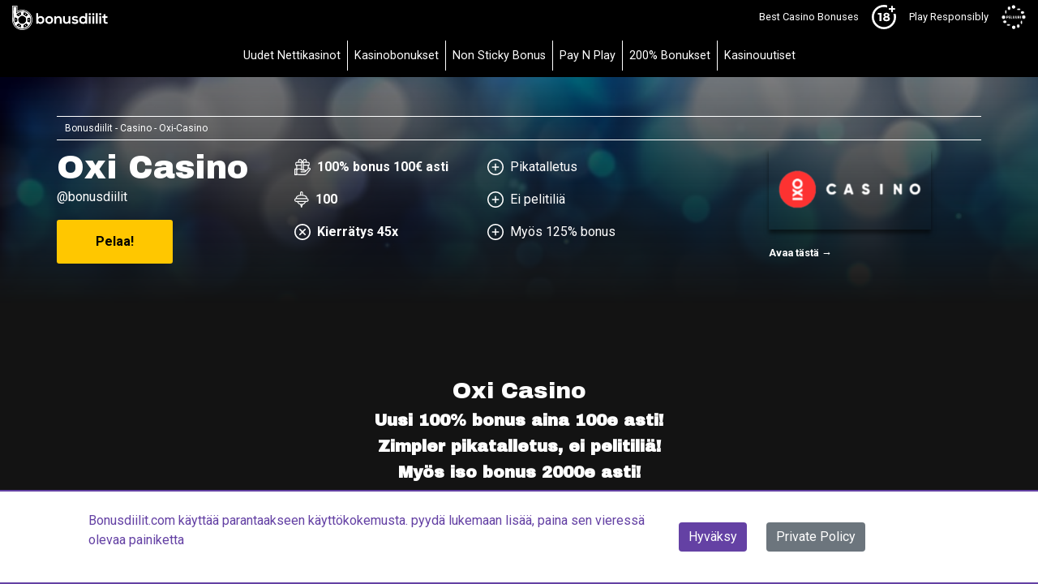

--- FILE ---
content_type: text/html; charset=UTF-8
request_url: https://bonusdiilit.com/casino/oxi-casino/
body_size: 9440
content:
<!DOCTYPE html>
<html lang="fi" prefix="og: https://ogp.me/ns#">
    
<head>
    
    <meta charset="UTF-8" />
    <meta name="viewport" content="width=device-width" />
    
    <link href="https://fonts.googleapis.com/css2?family=Archivo+Black&family=Roboto:ital,wght@0,400;0,700;1,400&display=swap" rel="stylesheet">
    
	<!-- Ahrefs verification -->
	<meta name="ahrefs-site-verification" content="aa1e6b55b8f830dc8d90ec0cd7850d660c3eeda81b868edd4e75409bf846a0d5">

    
<!-- Search Engine Optimization by Rank Math - https://rankmath.com/ -->
<title>Oxi Casino</title>
<meta name="robots" content="follow, index, max-snippet:-1, max-video-preview:-1, max-image-preview:large"/>
<link rel="canonical" href="https://bonusdiilit.com/casino/oxi-casino/" />
<meta property="og:locale" content="fi_FI" />
<meta property="og:type" content="article" />
<meta property="og:title" content="Oxi Casino" />
<meta property="og:description" content="Oxi Casino Uusi 100% bonus aina 100e asti! Zimpler pikatalletus, ei pelitiliä! Myös iso bonus 2000e asti! 20% Cashback joka viikko!" />
<meta property="og:url" content="https://bonusdiilit.com/casino/oxi-casino/" />
<meta property="og:site_name" content="Bonusdiilit" />
<meta property="og:updated_time" content="2022-10-14T21:29:46+03:00" />
<meta property="og:image" content="https://bonusdiilit.com/wp-content/uploads/2022/09/Oxi-Casino-Bonus-Bonusdiilit.jpg" />
<meta property="og:image:secure_url" content="https://bonusdiilit.com/wp-content/uploads/2022/09/Oxi-Casino-Bonus-Bonusdiilit.jpg" />
<meta property="og:image:width" content="1000" />
<meta property="og:image:height" content="516" />
<meta property="og:image:alt" content="Oxi Casino Bonus" />
<meta property="og:image:type" content="image/jpeg" />
<meta name="twitter:card" content="summary_large_image" />
<meta name="twitter:title" content="Oxi Casino" />
<meta name="twitter:description" content="Oxi Casino Uusi 100% bonus aina 100e asti! Zimpler pikatalletus, ei pelitiliä! Myös iso bonus 2000e asti! 20% Cashback joka viikko!" />
<meta name="twitter:image" content="https://bonusdiilit.com/wp-content/uploads/2022/09/Oxi-Casino-Bonus-Bonusdiilit.jpg" />
<!-- /Rank Math WordPress SEO plugin -->

<link rel='dns-prefetch' href='//code.jquery.com' />
<link rel='dns-prefetch' href='//cdnjs.cloudflare.com' />
<link rel='dns-prefetch' href='//cdn.jsdelivr.net' />
<link rel="alternate" type="application/rss+xml" title="Bonusdiilit &raquo; syöte" href="https://bonusdiilit.com/feed/" />
<link rel="alternate" type="application/rss+xml" title="Bonusdiilit &raquo; kommenttien syöte" href="https://bonusdiilit.com/comments/feed/" />
<script type="text/javascript">
/* <![CDATA[ */
window._wpemojiSettings = {"baseUrl":"https:\/\/s.w.org\/images\/core\/emoji\/14.0.0\/72x72\/","ext":".png","svgUrl":"https:\/\/s.w.org\/images\/core\/emoji\/14.0.0\/svg\/","svgExt":".svg","source":{"concatemoji":"https:\/\/bonusdiilit.com\/wp-includes\/js\/wp-emoji-release.min.js?ver=6.4.7"}};
/*! This file is auto-generated */
!function(i,n){var o,s,e;function c(e){try{var t={supportTests:e,timestamp:(new Date).valueOf()};sessionStorage.setItem(o,JSON.stringify(t))}catch(e){}}function p(e,t,n){e.clearRect(0,0,e.canvas.width,e.canvas.height),e.fillText(t,0,0);var t=new Uint32Array(e.getImageData(0,0,e.canvas.width,e.canvas.height).data),r=(e.clearRect(0,0,e.canvas.width,e.canvas.height),e.fillText(n,0,0),new Uint32Array(e.getImageData(0,0,e.canvas.width,e.canvas.height).data));return t.every(function(e,t){return e===r[t]})}function u(e,t,n){switch(t){case"flag":return n(e,"\ud83c\udff3\ufe0f\u200d\u26a7\ufe0f","\ud83c\udff3\ufe0f\u200b\u26a7\ufe0f")?!1:!n(e,"\ud83c\uddfa\ud83c\uddf3","\ud83c\uddfa\u200b\ud83c\uddf3")&&!n(e,"\ud83c\udff4\udb40\udc67\udb40\udc62\udb40\udc65\udb40\udc6e\udb40\udc67\udb40\udc7f","\ud83c\udff4\u200b\udb40\udc67\u200b\udb40\udc62\u200b\udb40\udc65\u200b\udb40\udc6e\u200b\udb40\udc67\u200b\udb40\udc7f");case"emoji":return!n(e,"\ud83e\udef1\ud83c\udffb\u200d\ud83e\udef2\ud83c\udfff","\ud83e\udef1\ud83c\udffb\u200b\ud83e\udef2\ud83c\udfff")}return!1}function f(e,t,n){var r="undefined"!=typeof WorkerGlobalScope&&self instanceof WorkerGlobalScope?new OffscreenCanvas(300,150):i.createElement("canvas"),a=r.getContext("2d",{willReadFrequently:!0}),o=(a.textBaseline="top",a.font="600 32px Arial",{});return e.forEach(function(e){o[e]=t(a,e,n)}),o}function t(e){var t=i.createElement("script");t.src=e,t.defer=!0,i.head.appendChild(t)}"undefined"!=typeof Promise&&(o="wpEmojiSettingsSupports",s=["flag","emoji"],n.supports={everything:!0,everythingExceptFlag:!0},e=new Promise(function(e){i.addEventListener("DOMContentLoaded",e,{once:!0})}),new Promise(function(t){var n=function(){try{var e=JSON.parse(sessionStorage.getItem(o));if("object"==typeof e&&"number"==typeof e.timestamp&&(new Date).valueOf()<e.timestamp+604800&&"object"==typeof e.supportTests)return e.supportTests}catch(e){}return null}();if(!n){if("undefined"!=typeof Worker&&"undefined"!=typeof OffscreenCanvas&&"undefined"!=typeof URL&&URL.createObjectURL&&"undefined"!=typeof Blob)try{var e="postMessage("+f.toString()+"("+[JSON.stringify(s),u.toString(),p.toString()].join(",")+"));",r=new Blob([e],{type:"text/javascript"}),a=new Worker(URL.createObjectURL(r),{name:"wpTestEmojiSupports"});return void(a.onmessage=function(e){c(n=e.data),a.terminate(),t(n)})}catch(e){}c(n=f(s,u,p))}t(n)}).then(function(e){for(var t in e)n.supports[t]=e[t],n.supports.everything=n.supports.everything&&n.supports[t],"flag"!==t&&(n.supports.everythingExceptFlag=n.supports.everythingExceptFlag&&n.supports[t]);n.supports.everythingExceptFlag=n.supports.everythingExceptFlag&&!n.supports.flag,n.DOMReady=!1,n.readyCallback=function(){n.DOMReady=!0}}).then(function(){return e}).then(function(){var e;n.supports.everything||(n.readyCallback(),(e=n.source||{}).concatemoji?t(e.concatemoji):e.wpemoji&&e.twemoji&&(t(e.twemoji),t(e.wpemoji)))}))}((window,document),window._wpemojiSettings);
/* ]]> */
</script>
<style id='wp-emoji-styles-inline-css' type='text/css'>

	img.wp-smiley, img.emoji {
		display: inline !important;
		border: none !important;
		box-shadow: none !important;
		height: 1em !important;
		width: 1em !important;
		margin: 0 0.07em !important;
		vertical-align: -0.1em !important;
		background: none !important;
		padding: 0 !important;
	}
</style>
<link rel='stylesheet' id='wp-block-library-css' href='https://bonusdiilit.com/wp-includes/css/dist/block-library/style.min.css?ver=6.4.7' type='text/css' media='all' />
<style id='classic-theme-styles-inline-css' type='text/css'>
/*! This file is auto-generated */
.wp-block-button__link{color:#fff;background-color:#32373c;border-radius:9999px;box-shadow:none;text-decoration:none;padding:calc(.667em + 2px) calc(1.333em + 2px);font-size:1.125em}.wp-block-file__button{background:#32373c;color:#fff;text-decoration:none}
</style>
<style id='global-styles-inline-css' type='text/css'>
body{--wp--preset--color--black: #000000;--wp--preset--color--cyan-bluish-gray: #abb8c3;--wp--preset--color--white: #ffffff;--wp--preset--color--pale-pink: #f78da7;--wp--preset--color--vivid-red: #cf2e2e;--wp--preset--color--luminous-vivid-orange: #ff6900;--wp--preset--color--luminous-vivid-amber: #fcb900;--wp--preset--color--light-green-cyan: #7bdcb5;--wp--preset--color--vivid-green-cyan: #00d084;--wp--preset--color--pale-cyan-blue: #8ed1fc;--wp--preset--color--vivid-cyan-blue: #0693e3;--wp--preset--color--vivid-purple: #9b51e0;--wp--preset--gradient--vivid-cyan-blue-to-vivid-purple: linear-gradient(135deg,rgba(6,147,227,1) 0%,rgb(155,81,224) 100%);--wp--preset--gradient--light-green-cyan-to-vivid-green-cyan: linear-gradient(135deg,rgb(122,220,180) 0%,rgb(0,208,130) 100%);--wp--preset--gradient--luminous-vivid-amber-to-luminous-vivid-orange: linear-gradient(135deg,rgba(252,185,0,1) 0%,rgba(255,105,0,1) 100%);--wp--preset--gradient--luminous-vivid-orange-to-vivid-red: linear-gradient(135deg,rgba(255,105,0,1) 0%,rgb(207,46,46) 100%);--wp--preset--gradient--very-light-gray-to-cyan-bluish-gray: linear-gradient(135deg,rgb(238,238,238) 0%,rgb(169,184,195) 100%);--wp--preset--gradient--cool-to-warm-spectrum: linear-gradient(135deg,rgb(74,234,220) 0%,rgb(151,120,209) 20%,rgb(207,42,186) 40%,rgb(238,44,130) 60%,rgb(251,105,98) 80%,rgb(254,248,76) 100%);--wp--preset--gradient--blush-light-purple: linear-gradient(135deg,rgb(255,206,236) 0%,rgb(152,150,240) 100%);--wp--preset--gradient--blush-bordeaux: linear-gradient(135deg,rgb(254,205,165) 0%,rgb(254,45,45) 50%,rgb(107,0,62) 100%);--wp--preset--gradient--luminous-dusk: linear-gradient(135deg,rgb(255,203,112) 0%,rgb(199,81,192) 50%,rgb(65,88,208) 100%);--wp--preset--gradient--pale-ocean: linear-gradient(135deg,rgb(255,245,203) 0%,rgb(182,227,212) 50%,rgb(51,167,181) 100%);--wp--preset--gradient--electric-grass: linear-gradient(135deg,rgb(202,248,128) 0%,rgb(113,206,126) 100%);--wp--preset--gradient--midnight: linear-gradient(135deg,rgb(2,3,129) 0%,rgb(40,116,252) 100%);--wp--preset--font-size--small: 13px;--wp--preset--font-size--medium: 20px;--wp--preset--font-size--large: 36px;--wp--preset--font-size--x-large: 42px;--wp--preset--spacing--20: 0.44rem;--wp--preset--spacing--30: 0.67rem;--wp--preset--spacing--40: 1rem;--wp--preset--spacing--50: 1.5rem;--wp--preset--spacing--60: 2.25rem;--wp--preset--spacing--70: 3.38rem;--wp--preset--spacing--80: 5.06rem;--wp--preset--shadow--natural: 6px 6px 9px rgba(0, 0, 0, 0.2);--wp--preset--shadow--deep: 12px 12px 50px rgba(0, 0, 0, 0.4);--wp--preset--shadow--sharp: 6px 6px 0px rgba(0, 0, 0, 0.2);--wp--preset--shadow--outlined: 6px 6px 0px -3px rgba(255, 255, 255, 1), 6px 6px rgba(0, 0, 0, 1);--wp--preset--shadow--crisp: 6px 6px 0px rgba(0, 0, 0, 1);}:where(.is-layout-flex){gap: 0.5em;}:where(.is-layout-grid){gap: 0.5em;}body .is-layout-flow > .alignleft{float: left;margin-inline-start: 0;margin-inline-end: 2em;}body .is-layout-flow > .alignright{float: right;margin-inline-start: 2em;margin-inline-end: 0;}body .is-layout-flow > .aligncenter{margin-left: auto !important;margin-right: auto !important;}body .is-layout-constrained > .alignleft{float: left;margin-inline-start: 0;margin-inline-end: 2em;}body .is-layout-constrained > .alignright{float: right;margin-inline-start: 2em;margin-inline-end: 0;}body .is-layout-constrained > .aligncenter{margin-left: auto !important;margin-right: auto !important;}body .is-layout-constrained > :where(:not(.alignleft):not(.alignright):not(.alignfull)){max-width: var(--wp--style--global--content-size);margin-left: auto !important;margin-right: auto !important;}body .is-layout-constrained > .alignwide{max-width: var(--wp--style--global--wide-size);}body .is-layout-flex{display: flex;}body .is-layout-flex{flex-wrap: wrap;align-items: center;}body .is-layout-flex > *{margin: 0;}body .is-layout-grid{display: grid;}body .is-layout-grid > *{margin: 0;}:where(.wp-block-columns.is-layout-flex){gap: 2em;}:where(.wp-block-columns.is-layout-grid){gap: 2em;}:where(.wp-block-post-template.is-layout-flex){gap: 1.25em;}:where(.wp-block-post-template.is-layout-grid){gap: 1.25em;}.has-black-color{color: var(--wp--preset--color--black) !important;}.has-cyan-bluish-gray-color{color: var(--wp--preset--color--cyan-bluish-gray) !important;}.has-white-color{color: var(--wp--preset--color--white) !important;}.has-pale-pink-color{color: var(--wp--preset--color--pale-pink) !important;}.has-vivid-red-color{color: var(--wp--preset--color--vivid-red) !important;}.has-luminous-vivid-orange-color{color: var(--wp--preset--color--luminous-vivid-orange) !important;}.has-luminous-vivid-amber-color{color: var(--wp--preset--color--luminous-vivid-amber) !important;}.has-light-green-cyan-color{color: var(--wp--preset--color--light-green-cyan) !important;}.has-vivid-green-cyan-color{color: var(--wp--preset--color--vivid-green-cyan) !important;}.has-pale-cyan-blue-color{color: var(--wp--preset--color--pale-cyan-blue) !important;}.has-vivid-cyan-blue-color{color: var(--wp--preset--color--vivid-cyan-blue) !important;}.has-vivid-purple-color{color: var(--wp--preset--color--vivid-purple) !important;}.has-black-background-color{background-color: var(--wp--preset--color--black) !important;}.has-cyan-bluish-gray-background-color{background-color: var(--wp--preset--color--cyan-bluish-gray) !important;}.has-white-background-color{background-color: var(--wp--preset--color--white) !important;}.has-pale-pink-background-color{background-color: var(--wp--preset--color--pale-pink) !important;}.has-vivid-red-background-color{background-color: var(--wp--preset--color--vivid-red) !important;}.has-luminous-vivid-orange-background-color{background-color: var(--wp--preset--color--luminous-vivid-orange) !important;}.has-luminous-vivid-amber-background-color{background-color: var(--wp--preset--color--luminous-vivid-amber) !important;}.has-light-green-cyan-background-color{background-color: var(--wp--preset--color--light-green-cyan) !important;}.has-vivid-green-cyan-background-color{background-color: var(--wp--preset--color--vivid-green-cyan) !important;}.has-pale-cyan-blue-background-color{background-color: var(--wp--preset--color--pale-cyan-blue) !important;}.has-vivid-cyan-blue-background-color{background-color: var(--wp--preset--color--vivid-cyan-blue) !important;}.has-vivid-purple-background-color{background-color: var(--wp--preset--color--vivid-purple) !important;}.has-black-border-color{border-color: var(--wp--preset--color--black) !important;}.has-cyan-bluish-gray-border-color{border-color: var(--wp--preset--color--cyan-bluish-gray) !important;}.has-white-border-color{border-color: var(--wp--preset--color--white) !important;}.has-pale-pink-border-color{border-color: var(--wp--preset--color--pale-pink) !important;}.has-vivid-red-border-color{border-color: var(--wp--preset--color--vivid-red) !important;}.has-luminous-vivid-orange-border-color{border-color: var(--wp--preset--color--luminous-vivid-orange) !important;}.has-luminous-vivid-amber-border-color{border-color: var(--wp--preset--color--luminous-vivid-amber) !important;}.has-light-green-cyan-border-color{border-color: var(--wp--preset--color--light-green-cyan) !important;}.has-vivid-green-cyan-border-color{border-color: var(--wp--preset--color--vivid-green-cyan) !important;}.has-pale-cyan-blue-border-color{border-color: var(--wp--preset--color--pale-cyan-blue) !important;}.has-vivid-cyan-blue-border-color{border-color: var(--wp--preset--color--vivid-cyan-blue) !important;}.has-vivid-purple-border-color{border-color: var(--wp--preset--color--vivid-purple) !important;}.has-vivid-cyan-blue-to-vivid-purple-gradient-background{background: var(--wp--preset--gradient--vivid-cyan-blue-to-vivid-purple) !important;}.has-light-green-cyan-to-vivid-green-cyan-gradient-background{background: var(--wp--preset--gradient--light-green-cyan-to-vivid-green-cyan) !important;}.has-luminous-vivid-amber-to-luminous-vivid-orange-gradient-background{background: var(--wp--preset--gradient--luminous-vivid-amber-to-luminous-vivid-orange) !important;}.has-luminous-vivid-orange-to-vivid-red-gradient-background{background: var(--wp--preset--gradient--luminous-vivid-orange-to-vivid-red) !important;}.has-very-light-gray-to-cyan-bluish-gray-gradient-background{background: var(--wp--preset--gradient--very-light-gray-to-cyan-bluish-gray) !important;}.has-cool-to-warm-spectrum-gradient-background{background: var(--wp--preset--gradient--cool-to-warm-spectrum) !important;}.has-blush-light-purple-gradient-background{background: var(--wp--preset--gradient--blush-light-purple) !important;}.has-blush-bordeaux-gradient-background{background: var(--wp--preset--gradient--blush-bordeaux) !important;}.has-luminous-dusk-gradient-background{background: var(--wp--preset--gradient--luminous-dusk) !important;}.has-pale-ocean-gradient-background{background: var(--wp--preset--gradient--pale-ocean) !important;}.has-electric-grass-gradient-background{background: var(--wp--preset--gradient--electric-grass) !important;}.has-midnight-gradient-background{background: var(--wp--preset--gradient--midnight) !important;}.has-small-font-size{font-size: var(--wp--preset--font-size--small) !important;}.has-medium-font-size{font-size: var(--wp--preset--font-size--medium) !important;}.has-large-font-size{font-size: var(--wp--preset--font-size--large) !important;}.has-x-large-font-size{font-size: var(--wp--preset--font-size--x-large) !important;}
.wp-block-navigation a:where(:not(.wp-element-button)){color: inherit;}
:where(.wp-block-post-template.is-layout-flex){gap: 1.25em;}:where(.wp-block-post-template.is-layout-grid){gap: 1.25em;}
:where(.wp-block-columns.is-layout-flex){gap: 2em;}:where(.wp-block-columns.is-layout-grid){gap: 2em;}
.wp-block-pullquote{font-size: 1.5em;line-height: 1.6;}
</style>
<link rel='stylesheet' id='gdpr-bar-css' href='https://bonusdiilit.com/wp-content/plugins/exinsula-gdpr-bar/assets/css/gdpr-bar.css?ver=1.0.0' type='text/css' media='all' />
<link rel='stylesheet' id='slotsl-css-css' href='https://bonusdiilit.com/wp-content/plugins/slotslaunch/public/css/slotslaunch-public.css?ver=1.3.2.6' type='text/css' media='all' />
<link rel='stylesheet' id='bonusdiilit_o1-style-css' href='https://bonusdiilit.com/wp-content/themes/bonusdiilit_01/style.css?ver=6.4.7' type='text/css' media='all' />
<link rel='stylesheet' id='__EPYT__style-css' href='https://bonusdiilit.com/wp-content/plugins/youtube-embed-plus/styles/ytprefs.min.css?ver=14.2.4' type='text/css' media='all' />
<style id='__EPYT__style-inline-css' type='text/css'>

                .epyt-gallery-thumb {
                        width: 33.333%;
                }
                
</style>
<link rel='stylesheet' id='bootstrap-css' href='https://cdnjs.cloudflare.com/ajax/libs/twitter-bootstrap/4.3.1/css/bootstrap.min.css?ver=4.3.1' type='text/css' media='all' />
<link rel='stylesheet' id='theme-css-css' href='https://bonusdiilit.com/wp-content/themes/bonusdiilit_01/theme/css/bonusdiilit.css?ver=1.0.0' type='text/css' media='all' />
<script type="text/javascript" src="https://code.jquery.com/jquery-3.5.1.min.js?ver=3.5.1" id="jquery-js"></script>
<script type="text/javascript" id="__ytprefs__-js-extra">
/* <![CDATA[ */
var _EPYT_ = {"ajaxurl":"https:\/\/bonusdiilit.com\/wp-admin\/admin-ajax.php","security":"1cb299471d","gallery_scrolloffset":"20","eppathtoscripts":"https:\/\/bonusdiilit.com\/wp-content\/plugins\/youtube-embed-plus\/scripts\/","eppath":"https:\/\/bonusdiilit.com\/wp-content\/plugins\/youtube-embed-plus\/","epresponsiveselector":"[\"iframe.__youtube_prefs__\",\"iframe[src*='youtube.com']\",\"iframe[src*='youtube-nocookie.com']\",\"iframe[data-ep-src*='youtube.com']\",\"iframe[data-ep-src*='youtube-nocookie.com']\",\"iframe[data-ep-gallerysrc*='youtube.com']\"]","epdovol":"1","version":"14.2.4","evselector":"iframe.__youtube_prefs__[src], iframe[src*=\"youtube.com\/embed\/\"], iframe[src*=\"youtube-nocookie.com\/embed\/\"]","ajax_compat":"","maxres_facade":"eager","ytapi_load":"light","pause_others":"","stopMobileBuffer":"1","facade_mode":"","not_live_on_channel":""};
/* ]]> */
</script>
<script type="text/javascript" src="https://bonusdiilit.com/wp-content/plugins/youtube-embed-plus/scripts/ytprefs.min.js?ver=14.2.4" id="__ytprefs__-js"></script>
<script type="text/javascript" src="https://cdn.jsdelivr.net/npm/js-cookie@2/src/js.cookie.min.js" id="cookie-js-js"></script>
<link rel="https://api.w.org/" href="https://bonusdiilit.com/wp-json/" /><link rel="alternate" type="application/json" href="https://bonusdiilit.com/wp-json/wp/v2/casinos/10127" /><link rel="EditURI" type="application/rsd+xml" title="RSD" href="https://bonusdiilit.com/xmlrpc.php?rsd" />
<meta name="generator" content="WordPress 6.4.7" />
<link rel='shortlink' href='https://bonusdiilit.com/?p=10127' />
<link rel="alternate" type="application/json+oembed" href="https://bonusdiilit.com/wp-json/oembed/1.0/embed?url=https%3A%2F%2Fbonusdiilit.com%2Fcasino%2Foxi-casino%2F" />
<link rel="alternate" type="text/xml+oembed" href="https://bonusdiilit.com/wp-json/oembed/1.0/embed?url=https%3A%2F%2Fbonusdiilit.com%2Fcasino%2Foxi-casino%2F&#038;format=xml" />
<link rel="icon" href="https://bonusdiilit.com/wp-content/uploads/2020/11/cropped-favicon_no_bg-32x32.png" sizes="32x32" />
<link rel="icon" href="https://bonusdiilit.com/wp-content/uploads/2020/11/cropped-favicon_no_bg-192x192.png" sizes="192x192" />
<link rel="apple-touch-icon" href="https://bonusdiilit.com/wp-content/uploads/2020/11/cropped-favicon_no_bg-180x180.png" />
<meta name="msapplication-TileImage" content="https://bonusdiilit.com/wp-content/uploads/2020/11/cropped-favicon_no_bg-270x270.png" />
<style id="wpforms-css-vars-root">
				:root {
					--wpforms-field-border-radius: 3px;
--wpforms-field-background-color: #ffffff;
--wpforms-field-border-color: rgba( 0, 0, 0, 0.25 );
--wpforms-field-text-color: rgba( 0, 0, 0, 0.7 );
--wpforms-label-color: rgba( 0, 0, 0, 0.85 );
--wpforms-label-sublabel-color: rgba( 0, 0, 0, 0.55 );
--wpforms-label-error-color: #d63637;
--wpforms-button-border-radius: 3px;
--wpforms-button-background-color: #066aab;
--wpforms-button-text-color: #ffffff;
--wpforms-page-break-color: #066aab;
--wpforms-field-size-input-height: 43px;
--wpforms-field-size-input-spacing: 15px;
--wpforms-field-size-font-size: 16px;
--wpforms-field-size-line-height: 19px;
--wpforms-field-size-padding-h: 14px;
--wpforms-field-size-checkbox-size: 16px;
--wpforms-field-size-sublabel-spacing: 5px;
--wpforms-field-size-icon-size: 1;
--wpforms-label-size-font-size: 16px;
--wpforms-label-size-line-height: 19px;
--wpforms-label-size-sublabel-font-size: 14px;
--wpforms-label-size-sublabel-line-height: 17px;
--wpforms-button-size-font-size: 17px;
--wpforms-button-size-height: 41px;
--wpforms-button-size-padding-h: 15px;
--wpforms-button-size-margin-top: 10px;

				}
			</style>
	<script async src="https://www.googletagmanager.com/gtag/js?id=UA-143535633-1"></script>
	<script>
		window.dataLayer = window.dataLayer || [];
		function gtag(){dataLayer.push(arguments);}
		gtag('js', new Date());

		gtag('config', 'UA-143535633-1');
	</script>


	        <script type="application/ld+json">
            {
            "@context": "http://schema.org/",
            "@type": "Review",
            "datePublished": "2022-09-17",
            "dateModified": "2022-10-14",
                "author": {"@type":"Organization","name":"Bonusdiilit"},
                "itemReviewed": {
                    "@type": "Game",
                    "name": "Oxi Casino",
                    "url": "https://bonusdiilit.com/casino/oxi-casino/"
                }
            }
        </script>
        
</head>
    
<body class="casino-template-default single single-casino postid-10127">
    
<style>
#hero-home {
			background-image: linear-gradient(to bottom,rgba(0,0,0,0.5),#131313), url('https://bonusdiilit.com/wp-content/uploads/2022/01/146106-abstract-dark-blue-lights-background-vector-art.jpeg');
	    background-repeat: no-repeat;
    background-position: bottom;
    background-size: cover;
}
#bottom-articles {
    		background-image: linear-gradient(to top,rgba(0,0,0,0.5),#131313), url('https://bonusdiilit.com/wp-content/uploads/2022/01/146106-abstract-dark-blue-lights-background-vector-art.jpeg');
	    background-repeat: no-repeat;
    background-position: center;
    background-size: cover;
}
.page-hero.bg-cover {
						background-image: linear-gradient(to bottom,rgba(0,0,0,0.5),#131313), url('https://bonusdiilit.com/wp-content/uploads/2022/01/146106-abstract-dark-blue-lights-background-vector-art.jpeg');
				background-position: top;
}
</style>

<header id="header" class="container-fluid">
<div class="d-flex justify-content-between py-1 py-lg-0" id="top-bar">
    <a class="navbar-brand" href="https://bonusdiilit.com">
        <img src="https://bonusdiilit.com/wp-content/themes/bonusdiilit_01/assets/img/bonusdiilit_logo_white.svg" alt="Bonusdiilit logo">
    </a>
    <div class="d-flex align-items-center" id="top-bar-items">
        <small class="ml-3 d-none d-lg-block">Best Casino Bonuses</small>
        <img class="ml-3" src="https://bonusdiilit.com/wp-content/themes/bonusdiilit_01/assets/img/icon/plus_18.svg" alt="Gambling 18+">
        <small class="ml-3 d-none d-lg-block">Play Responsibly</small>
        <a href="https://www.peluuri.fi/fi" target="_blank" rel="nofollow" class="ml-3 d-none d-sm-block"><img class="filter-white" src="https://bonusdiilit.com/wp-content/themes/bonusdiilit_01/assets/img/logo/peluuri_logo.png" alt="Peluuri logo"></a>
                <button class="navbar-toggler custom-toggler d-lg-none d-block ml-3" type="button" data-toggle="collapse" data-target="#navbarSupportedContent" aria-controls="navbarSupportedContent" aria-expanded="false" aria-label="Toggle navigation">
            <span class="navbar-toggler-icon"></span>
        </button>
    </div>
</div>
<nav class="navbar navbar-expand-lg py-lg-2 py-0" id="header-navbar">
    <div class="collapse navbar-collapse" id="navbarSupportedContent">
        <ul class="navbar-nav d-flex w-100 justify-content-center mb-0">
                                <li class="nav-item">
                        <a class="nav-link" href="https://bonusdiilit.com/uudet-nettikasinot/">Uudet Nettikasinot</a>
                    </li>
				                    <li class="nav-item">
                        <a class="nav-link" href="https://bonusdiilit.com/kasinobonukset/">Kasinobonukset</a>
                    </li>
				                    <li class="nav-item">
                        <a class="nav-link" href="https://bonusdiilit.com/non-sticky-bonus/">Non Sticky Bonus</a>
                    </li>
				                    <li class="nav-item">
                        <a class="nav-link" href="https://bonusdiilit.com/nettikasinot-ilman-rekisteroitymista/">Pay N Play</a>
                    </li>
				                    <li class="nav-item">
                        <a class="nav-link" href="https://bonusdiilit.com/200-talletusbonukset/">200% Bonukset</a>
                    </li>
				                    <li class="nav-item">
                        <a class="nav-link" href="https://bonusdiilit.com/blog/">Kasinouutiset</a>
                    </li>
				        </ul>
        <div class="d-flex justify-content-end d-lg-none mb-3">
            <a href="https://www.peluuri.fi/fi" target="_blank" rel="nofollow">
                <img class="filter-white icon-sm" src="https://bonusdiilit.com/wp-content/themes/bonusdiilit_01/assets/img/logo/peluuri_logo.png" alt="Peluuri logo">
            </a>
                    </div>
    </div>
</nav>
    
</header><section class="container-fluid page-hero bg-cover">
    <div class="container py-5 px-0">
        <span class="custom-breadcrumb" itemscope itemtype="https://schema.org/BreadcrumbList">
            <span itemprop="itemListElement" itemscope itemtype="https://schema.org/ListItem">
                <a itemprop="item" href="https://bonusdiilit.com">
                    <span itemprop="name">Bonusdiilit</span>
                </a>
                <meta itemprop="position" content="1" />
            </span> 
            - 
            <span itemprop="itemListElement" itemscope itemtype="https://schema.org/ListItem">
                <a itemprop="item" href="https://bonusdiilit.com">
                    <span itemprop="name">Casino</span>
                </a>
                <meta itemprop="position" content="2" />
            </span> 
            -
            <span itemprop="itemListElement" itemscope itemtype="https://schema.org/ListItem">
                <span itemprop="name">oxi-casino</span>
                <meta itemprop="position" content="3" />
            </span>
        </span>
        <div class="row">
            <div class="col-lg-3 order-lg-1 order-2 mb-4 mb-lg-0">
                <h1 class="mb-0">Oxi Casino</h1>
                <p>@bonusdiilit</p>
                <a href="https://bonusdiilit.com/mene/Oxi" rel="nofollow" target="_blank" class="cta cta-primary cta-review px-5">Pelaa!</a>
            </div>
            <div class="col-lg-6 order-lg-2 order-3">
                <div class="d-flex align-items-center h-100">
                    <div class="d-flex flex-column mr-5">
                                                    <div class="d-flex align-items-center mb-3">
                                <span data-toggle="tooltip" data-placement="top" title="Bonus">
                                    <img src="https://bonusdiilit.com/wp-content/themes/bonusdiilit_01/assets/img/icon/gift.svg" alt="Bonus" class="mr-2">
                                </span>
                                <p class="mb-0"><strong>100% bonus 100€ asti</strong></p>
                            </div>
                                                    <div class="d-flex align-items-center mb-3">
                                <span data-toggle="tooltip" data-placement="top" title="Ilmaiskierrokset">
                                    <img src="https://bonusdiilit.com/wp-content/themes/bonusdiilit_01/assets/img/icon/spin.svg" alt="Ilmaiskierrokset" class="mr-2">
                                </span>
                                <p class="mb-0"><strong>100</strong></p>
                            </div>
                                                    <div class="d-flex align-items-center mb-3">
                                <span data-toggle="tooltip" data-placement="top" title="Kierrätys">
                                    <img src="https://bonusdiilit.com/wp-content/themes/bonusdiilit_01/assets/img/icon/cross.svg" alt="Kierrätys" class="mr-2">
                                </span>
                                <p class="mb-0"><strong>Kierrätys 45x</strong></p>
                            </div>
                                            </div>
                    <div class="d-flex flex-column">
                                                        <div class="d-flex align-items-center mb-3">
                                    <img src="https://bonusdiilit.com/wp-content/themes/bonusdiilit_01/assets/img/icon/plus.svg" alt="Casino Benefit" class="mr-2">
                                    <p class="mb-0">Pikatalletus</p>
                                </div>
                                                            <div class="d-flex align-items-center mb-3">
                                    <img src="https://bonusdiilit.com/wp-content/themes/bonusdiilit_01/assets/img/icon/plus.svg" alt="Casino Benefit" class="mr-2">
                                    <p class="mb-0">Ei pelitiliä</p>
                                </div>
                                                            <div class="d-flex align-items-center mb-3">
                                    <img src="https://bonusdiilit.com/wp-content/themes/bonusdiilit_01/assets/img/icon/plus.svg" alt="Casino Benefit" class="mr-2">
                                    <p class="mb-0">Myös 125% bonus</p>
                                </div>
                                                </div>
                </div>
            </div>
            <div class="col-lg-3 order-lg-3 order-1 mt-3 mt-lg-0">
                                    <a href="https://bonusdiilit.com/mene/Oxi" rel="nofollow" target="_blank">
                        <img src="https://bonusdiilit.com/wp-content/uploads/2022/09/Oxi-Casino-Bonusdiilit-logo-1.png" alt="Oxi Casino logo" class="casino-review-img mb-3"/>
                        <small class="text-white d-none d-lg-inline"><strong>Avaa tästä →</strong></small>
                    </a>
                            </div>
        </div>
        
    </div>
</section>
<section class="container-fluid pt-5">
	<div class="container">
		<div class="row">
            
            <div class="col-lg-12">
                
                <div class="page-content mb-5 mt-4">
    <!-- if flexible content -->
    <h3 style="text-align: center;">Oxi Casino</h3>
<h5 style="text-align: center;"><strong>Uusi 100% bonus aina 100e asti!</strong></h5>
<h5 style="text-align: center;"><strong><a href="https://www.zimpler.com/" target="_blank" rel="noopener noreferrer">Zimpler</a> pikatalletus, ei pelitiliä!</strong></h5>
<h5 style="text-align: center;"><strong>Myös iso bonus 2000e asti!</strong></h5>
<h5 style="text-align: center;"><strong>20% Cashback joka viikko!</strong></h5>
<p><a href="https://bonusdiilit.com/mene/Oxi" target="_blank" rel="noopener noreferrer"><br />
<img decoding="async" class="aligncenter size-full wp-image-10132" src="https://bonusdiilit.com/wp-content/uploads/2022/09/Oxi-Casino-Bonus-Bonusdiilit.jpg" alt="Oxi Casino Bonus" width="100%" height="auto" srcset="https://bonusdiilit.com/wp-content/uploads/2022/09/Oxi-Casino-Bonus-Bonusdiilit.jpg 1000w, https://bonusdiilit.com/wp-content/uploads/2022/09/Oxi-Casino-Bonus-Bonusdiilit-300x155.jpg 300w" sizes="(max-width: 1000px) 100vw, 1000px" /></a></p>
</div>
                
			
                                
            </div>
            
            <div class="col-12 mt-5">
                <small class="d-block mb-3 text-center">Julkaistu: 2022-09-17 | Päivitetty: 2022-10-14</small>
                <span class="custom-breadcrumb mb-5" itemscope itemtype="https://schema.org/BreadcrumbList">
                    <span itemprop="itemListElement" itemscope itemtype="https://schema.org/ListItem">
                        <a itemprop="item" href="https://bonusdiilit.com">
                            <span itemprop="name">Bonusdiilit</span>
                        </a>
                        <meta itemprop="position" content="1" />
                    </span> 
                    - 
                    <span itemprop="itemListElement" itemscope itemtype="https://schema.org/ListItem">
                        <a itemprop="item" href="https://bonusdiilit.com">
                            <span itemprop="name">Casino</span>
                        </a>
                        <meta itemprop="position" content="2" />
                    </span> 
                    -
                    <span itemprop="itemListElement" itemscope itemtype="https://schema.org/ListItem">
                        <span itemprop="name">oxi-casino</span>
                        <meta itemprop="position" content="3" />
                    </span>
                </span>
            </div>
            
        </div>
    </div>
</section>

<a href="https://bonusdiilit.com/mene/Oxi" rel="nofollow" target="_blank" class="cta-review cta cta-white">Pelaa! Oxi Casino</a>

<footer class="container-fluid py-5" id="site-footer">
    <div class="container px-0">
        <div class="row">
            <div class="col-lg-4">
                <h5 class="h4 mb-3">Kategoriat</h5>
                <ul>
                                                <li><a href="https://bonusdiilit.com/uudet-nettikasinot/">Uudet Nettikasinot</a></li>
                                                    <li><a href="https://bonusdiilit.com/kasinobonukset/">Kasinobonukset</a></li>
                                                    <li><a href="https://bonusdiilit.com/non-sticky-bonus/">Non Sticky Bonus</a></li>
                                                    <li><a href="https://bonusdiilit.com/nettikasinot-ilman-rekisteroitymista/">Pay N Play</a></li>
                                                    <li><a href="https://bonusdiilit.com/200-talletusbonukset/">200% Talletusbonukset</a></li>
                                                    <li><a href="https://bonusdiilit.com/blog/">Kasinouutiset</a></li>
                                                    <li><a href="https://bonusdiilit.com/ilmaiskierroksia/">Ilmaiskierroksia</a></li>
                                                    <li><a href="https://bonusdiilit.com/cashback-bonukset/">Cashback Bonukset</a></li>
                                        </ul>
            </div>
            <div class="col-lg-4">
                <h5 class="h4 mb-3">Bonusdiilit</h5>
                <ul>
                                                <li><a href="https://bonusdiilit.com/tietosuoja/">Tietosuoja</a></li>
                                                    <li><a href="https://bonusdiilit.com/contact/">Ota yhteyttä</a></li>
                                        </ul>
            </div>
            <div class="col-lg-4">
                <h5 class="h4 mb-3">Viimeisimmät kasinouutiset</h5>
                <ul>
                                            <li><a href="https://bonusdiilit.com/artikkelit/golden-shower-nolimit-city-katso-ennakkokuvat/">Golden Shower (NoLimit City) &#8211; Katso ennakkokuvat!</a></li>
                                            <li><a href="https://bonusdiilit.com/artikkelit/zeus-vs-hades-gods-of-war-250-pragmatic-play-kokeile-ilmainen-demo/">Zeus Vs Hades &#8211; Gods Of War 250 (Pragmatic Play) &#8211; Kokeile ilmainen Demo!</a></li>
                                            <li><a href="https://bonusdiilit.com/artikkelit/le-fisherman-hacksaw-gaming-kokeile-ilmainen-demo/">Le Fisherman (Hacksaw Gaming) &#8211; Kokeile ilmainen Demo!</a></li>
                                            <li><a href="https://bonusdiilit.com/artikkelit/deal-with-dead-hacksaw-gaming-kokeile-ilmainen-demo/">Deal With Dead (Hacksaw Gaming) – Kokeile ilmainen Demo!</a></li>
                                            <li><a href="https://bonusdiilit.com/artikkelit/rise-of-olympus-1000-playn-go-kokeile-ilmainen-demo/">Rise of Olympus 1000 (Play&#8217;n GO) &#8211; Kokeile ilmainen Demo!</a></li>
                                    </ul>
            </div>
            <div class="col-12 mt-3">
                <small class="d-inline-block text-justify">Bonusdiilit.com tarjoaa tietoa tällaisista online-kasinoista. Käytämme ja tarjoamme erilaisia ​​kasinopeleihin liittyviä ohjeita ja arvosteluja, kasinoalan katsauksia ja tietoa eri kasinoiden bonuksista. On tärkeää muistaa, että bonusdiilit.com ei ole vastuussa sivustolla olevista kasinoista, eikä se ole millään tavalla osallisena kasinoiden ylläpitoon ja hallintaan. Bonustarjoukset parantaaksesi sivustolla olevia erilaisia ​​tietoja ja ehdotuksia nopeasti, mutta muista aina lukea kasinoiden omat päivitetyt ehdot kasinon omilla verkkosivuilla. Muista myös, että rahapelit ovat kiellettyjä alle 18-vuotiailta, eikä niitä ole tarkoitettu yleisiin tuloihin. Jotta sinun olisi helpompi tuntea, että pelaaminen on sinua varten, voit vierailla peluuri.fi-sivustolla, josta saat apua liiallisesta rahapelaamisesta.
</small>
                <div class="d-flex justify-content-between align-items-center mt-4">
                    <p class="mb-0">2026 &#169; Bonusdillit - Kaikki oikeudet pidätetään</p>
                    <a href="https://bonusdiilit.com">
                        <img src="https://bonusdiilit.com/wp-content/themes/bonusdiilit_01/assets/img/bonusdiilit_logo_white.svg" alt="Bonusdiilit logo" class="spai-exclude" height="30px" width="auto">
                    </a>
                </div>
            </div>
        </div>
    </div>
</footer>

<div class="container-fluid" id="gdpr-bar">
   <div class="container">
		<div class="row p-4">
			<div class="col-lg-7 col-xl-8">
				<p class="mb-0 text-small">Bonusdiilit.com käyttää parantaakseen käyttökokemusta. pyydä lukemaan lisää, paina sen vieressä olevaa painiketta<p>
			</div>
			<div class="col-lg-5 col-xl-4">  
				<div class="d-flex align-items-center h-100">
					<a href="#" class="mr-4 gdpr-accept mb-0">
						<div class="btn btn-success"><p class="mb-0">Hyväksy</p></div>
					</a>
					<a href="https://bonusdiilit.com/tietosuoja/" class="gdpr-more mb-0">
						<div class="btn btn-secondary"><p class="mb-0">Private Policy</p></div>
					</a>
				</div>
			</div>
 		</div>
	</div>
</div><script type="text/javascript" src="https://bonusdiilit.com/wp-content/plugins/exinsula-gdpr-bar/assets/js/gdpr-bar.js?ver=1.0.0" id="gdpr-bar-js"></script>
<script type="text/javascript" src="https://bonusdiilit.com/wp-content/plugins/exinsula-load-more/js/exlm.js?ver=1.0.0" id="exinsula-load-more-js"></script>
<script type="text/javascript" src="https://cdnjs.cloudflare.com/ajax/libs/modernizr/2.8.3/modernizr.min.js?ver=2.8.3" id="modernizr-js"></script>
<script type="text/javascript" src="https://cdnjs.cloudflare.com/ajax/libs/popper.js/1.15.0/umd/popper.min.js?ver=1.15.0" id="popper-js"></script>
<script type="text/javascript" src="https://cdnjs.cloudflare.com/ajax/libs/twitter-bootstrap/4.3.1/js/bootstrap.min.js?ver=4.3.1" id="bootstrap-js"></script>
<script type="text/javascript" src="https://bonusdiilit.com/wp-content/themes/bonusdiilit_01/theme/js/bonusdiilit_o1.js?ver=1.0.0" id="theme-js-js"></script>
<script type="text/javascript" src="https://bonusdiilit.com/wp-content/plugins/youtube-embed-plus/scripts/fitvids.min.js?ver=14.2.4" id="__ytprefsfitvids__-js"></script>

<script defer src="https://static.cloudflareinsights.com/beacon.min.js/vcd15cbe7772f49c399c6a5babf22c1241717689176015" integrity="sha512-ZpsOmlRQV6y907TI0dKBHq9Md29nnaEIPlkf84rnaERnq6zvWvPUqr2ft8M1aS28oN72PdrCzSjY4U6VaAw1EQ==" data-cf-beacon='{"version":"2024.11.0","token":"e3f72ac59b9b41d1b0a756d928ce1908","r":1,"server_timing":{"name":{"cfCacheStatus":true,"cfEdge":true,"cfExtPri":true,"cfL4":true,"cfOrigin":true,"cfSpeedBrain":true},"location_startswith":null}}' crossorigin="anonymous"></script>
</body>
</html>

--- FILE ---
content_type: text/css
request_url: https://bonusdiilit.com/wp-content/plugins/exinsula-gdpr-bar/assets/css/gdpr-bar.css?ver=1.0.0
body_size: -204
content:
/* GDPR BAR */
#gdpr-bar {
	position: fixed;
	bottom: 0;
	left: 0;
	background-color: #FFF;
	z-index: 999;
	border-top: 2px solid #6441A4;
	border-bottom: 2px solid #6441A4;
	display: none;
	color: #6441A4 !important;
}
#gdpr-bar.active{
	display:block;
}
#gdpr-bar .btn {
	border: none !important;
}
#gdpr-bar .btn-success,
#gdpr-bar .btn-success:hover,
#gdpr-bar .btn-success:active,
#gdpr-bar .btn-success:focus {
	background-color: #6441A4;
}


--- FILE ---
content_type: text/css
request_url: https://bonusdiilit.com/wp-content/plugins/slotslaunch/public/css/slotslaunch-public.css?ver=1.3.2.6
body_size: 5024
content:
/**
Singles Games
 */
.sl-placeholder {
    width: calc( 100% - 10px);
    height: calc( 100% - 10px);
    left: 5px;
    background: #f0f0f0;
    position: absolute;
    top: 5px;
    display: flex;
    justify-content: center;
    align-items: center;
    flex-direction: column;
}
.slaunch-button {
    color: #da4353 !important;
    text-decoration: none !important;
    border-color: #da4353 !important;
    box-shadow: none;
    padding: 10px 20px;
    border: 2px solid;
    border-radius: 7px;
    font-weight: bold;
    font-size: 18px;
    margin-top: 15px;
    line-height: 1;
    cursor: pointer;
    display: flex;
    align-items: center;
    background-color: #f0f0f0 !important;
    z-index: 2;
}
.slaunch-button svg {
    width: 20px;
    height: 20px;
    margin-right: 8px;
    fill: transparent;
}
.sl-button-solid {
    background-color: #da4353 !important;
    color: #fff !important;
}
.slaunch-button:hover {
    background-color: #fff;
}
.slaunch-button:hover svg{
    fill: #da4353 !important;
}
.slaunch-button.sl-button-solid:hover {
    background-color: #cf2c3e !important;
    color: #fff !important;
    border-color: #cf2c3e !important;
}
.slaunch-button.sl-button-solid:hover svg {
    fill: #fff !important;
}
.sl-bounce {
    -webkit-animation: slbounce .3s infinite alternate;
    -moz-animation: slbounce .3s infinite alternate;
    animation: slbounce .3s infinite alternate
}
.sl-gamethumb {
    position: absolute;
    width: 100%;
    height: 100%;
    max-width: 100%;
    filter: blur(5px);
    cursor: pointer;
}
.sl-gamethumb:hover{
    transform: scale(1.05);
    transition: .3s ease-in all;
}
@-webkit-keyframes slbounce {
    to {
        -webkit-transform: scale(1.1)
    }
}

@-moz-keyframes slbounce {
    to {
        -moz-transform: scale(1.1)
    }
}

@keyframes slbounce {
    to {
        transform: scale(1.1)
    }
}


.slaunch-button:disabled {
    opacity: .5;
}
.sl-placeholder .sl-powered{
    width: 150px;
    position: absolute;
    bottom: 5px;
    right: 10px;
    max-width: 25%;
}
.sl-responsive-iframe {
    position: absolute;
    top:5px;
    bottom: 0;
    right: 0;
    width: calc( 100% - 10px);
    height: calc( 100% - 10px);
    left: 5px;
    border: none;
}

.sl-fullscreen-mobile .sl-responsive-iframe {
    max-height: 100vh;
    width: 100%;
    height: 100%;
    margin: 0;
}
.slotls-header{
    display: flex;
    align-content: center;
    margin-top: 20px;
    align-items: center;
}
.sl-rating-container {
    display: flex;
    flex-direction: column;
    align-items: flex-end;
    align-self: end;
    flex: 1;
    margin-bottom: 10px;

}
.mfp-wrap{
    z-index: 999999 !important;
}
.mfp-content{
    max-width: 520px;
}
div#report-broken-game {
    background: #fff;
    width: 100%;
    padding: 20px;
    margin: auto;
    border-radius: 15px;
    border: 1px solid #ccc;
}

button#sl-broken-submit {
   background: #FF4742;
   border: 1px solid #FF4742;
   border-radius: 6px;
   box-shadow: rgba(0, 0, 0, 0.1) 1px 2px 4px;
   box-sizing: border-box;
   color: #FFFFFF;
   cursor: pointer;
   display: inline-block;
   font-family: nunito,roboto,proxima-nova,"proxima nova",sans-serif;
   font-size: 16px;
   font-weight: 800;
   line-height: 16px;
   min-height: 40px;
   outline: 0;
   padding: 12px 14px;
   text-align: center;
   text-rendering: geometricprecision;
   text-transform: none;
   user-select: none;
   -webkit-user-select: none;
   touch-action: manipulation;
   vertical-align: middle;
}
.mfp-inline-holder .mfp-content * {
    box-sizing: border-box;
}
#report-broken-game p.sl-heading{
    font-size: 1.3em;
}
#report-broken-game p {
    margin: 1em 0;
}
button#sl-broken-submit:hover,
button#sl-broken-submit:active {
    background-color: #e52e2a;
    background-position: 0 0;
}

button#sl-broken-submit:active {
    opacity: .5;
}
textarea#sl-issue{
    -webkit-appearance: none;
    -moz-appearance: none;
    appearance: none;
    background-color: rgb(245,240,232);
    border-color: #6b7280;
    border-width: 1px;
    border-radius: 0px;
    padding-top: 0.5rem;
    padding-right: 0.75rem;
    padding-bottom: 0.5rem;
    padding-left: 0.75rem;
    font-size: 1rem;
    line-height: 1.5rem;
    --tw-shadow: 0 0 #0000;
    width: 100%;
    height: 150px;
    border: none;
    border-radius: 5px;
}


a.sl-broken-link, a.sl-fullscreen, a.sl-close-fullscreen {
    height: 26px;
    width: 26px;
    display: flex;
    border-radius: 25px;
    align-items: center;
    justify-content: center;
    background: #f67979;
    color: #000;
}
a.sl-fullscreen {
    margin-left: 10px;
    background: #ccc;
    display: flex;
}
a.sl-close-fullscreen {
    display: none;
    z-index: 2;
    background: #000;
    position: absolute;
    top: 20px;
    right: 20px;
}
a.sl-broken-link svg,
a.sl-fullscreen svg {
    width: 20px;
    height: 20px;
}
span.sl-rating_text {
    margin-right: 5px;
    font-size: .9em;
    font-weight: bold;
}
.sl-rating_stars {
    bottom: -2px;
    position: relative;
}
.sl-rating_stars svg.jq-star-svg {
    width: 100%;
    height: 100%;
}
span.sl-rating_votes {
    font-size: .7em;
    margin-left: 10px;
}
.sl-slots {
    position: relative;
    overflow: hidden;
    width: 100%;
    background-color: #ff002f;
    min-height: 56.25vh; /* 16:9 Aspect Ratio (divide 9 by 16 = 0.5625) */
    height: 500px;
}
.sl-slots.sl-fullscreen-mobile {
    position: fixed;
    top: 0;
    left: 0;
    width: 100%;
    height: 100%;
    z-index: 999999;
}
.jq-stars {
    display: inline-block;
}

.jq-rating-label {
    font-size: 22px;
    display: inline-block;
    position: relative;
    vertical-align: top;
    font-family: helvetica, arial, verdana;
}

.jq-star {
    width: 100px;
    height: 100px;
    display: inline-block;
    cursor: pointer;
}

.jq-star-svg {
    padding-left: 3px;
    width: 100%;
    height: 100% ;
}


.jq-star-svg path {
    /* stroke: #000; */
    stroke-linejoin: round;
}

/* un-used */
.jq-shadow {
    -webkit-filter: drop-shadow( -2px -2px 2px #888 );
    filter: drop-shadow( -2px -2px 2px #888 );
}

/**
Game archives
 */
.slotsl-container *,
.slotsl-container {
    box-sizing: border-box;
}
.slotsl-container {
    padding-left: 15px;
    padding-right: 15px;
    width: 100%;
    max-width: 1400px !important;
    margin: 35px auto;
}
.slotsl-grid {
    gap: 30px;
    grid-template-columns: repeat(1,minmax(0,1fr));
    display: grid;
}
.slotsl-grid.sl-grid-2 {
    grid-template-columns: repeat(2,minmax(0,1fr));
}

.slotsl-grid.sl-grid-3 {
    grid-template-columns: repeat(3,minmax(0,1fr));
}

.slotsl-grid.sl-grid-4 {
    grid-template-columns: repeat(4,minmax(0,1fr));
}
.slotsl-thumb{
    border-top-left-radius: 5px !important;
    position: relative;
    border-top-right-radius: 5px !important;
}
.slotsl-thumb img {
    width: 100% !important;
    height: auto;
    display: block;
    aspect-ratio: 3/2;
}
.slotsl-game {
    position: relative;
    visibility: visible;
    animation-delay: 0.1s;
    animation-name: fadeInUp;
    border-radius: 5px;
    box-shadow: rgba(0, 0, 0, 0) 0px 0px 0px 0px, rgba(0, 0, 0, 0) 0px 0px 0px 0px, rgba(58, 58, 58, 0.1) 0px 2px 15px 0px;
    background-color: #fff;
}
.slotsl-meta{
    padding: 20px;
}

.slotsl-meta a.slotsl-provider{
    font-size: 13px !important;
    position: absolute !important;
    left: 20px;
    bottom: 20px;
}
.slotsl-pagination{
    margin-top: 30px;
}
.slotsl-meta a.slotsl-provider{
    font-size: 14px !important;
    text-decoration: none !important;
}
.slotsl-meta  p.slotsl-title{
    line-height: 0 !important;
    margin-bottom: 20px !important;
    text-align: left;
    margin-left: 0 !important;
    padding-left: 0 !important;
}
.slotsl-meta .slotsl-title a{
    font-size: 18px !important;
    color: #000;
    font-weight: bold;
    text-decoration: none !important;
    line-height: 1em !important;
}
.slotsl-filters .sl-filter-container {
    display: flex;
    margin-bottom: 30px !important;
    flex-direction: column;
    justify-content: space-between;
}
.slotsl-providers-archives .slotsl-filters {
    max-width: 300px;
    margin-bottom: 30px;
}
.slotsl-providers{
    justify-content: flex-end;
    display: flex;
    margin-bottom: 20px;
    align-items: center;
    flex-direction: column;
}
.slotsl-providers select {
    padding: 10px;
    width: 100% !important;
    height: 100%;
    margin: 0 !important;
    -webkit-appearance: auto;
    border: 1px solid #ccc !important;
    color: #666;
    height: 53px;
    border-radius: 5px !important;
}
.slotsl-search input {
    border-radius: 5px !important;
}
.slotsl-search input::placeholder {
    color: #666 !important;
}
.slotsl-search{
    position: relative;
    margin-bottom: 20px;
}
.slotsl-search input{
    border: 1px solid #ccc !important;
    min-height: 53px !important;
    height: 100% !important;
    padding: 10px !important;
    width: 100% !important;
    margin: 0 !important;
}
.sl-submit-search svg{
    fill: none !important;
}
.slotsl-providers.slotsl-providers-sortby {
    position: relative;
}
.sl-mobile-filter-button {
    display: flex;
    border: 1px solid #ccc;
    padding: 10px !important;
    margin-bottom: 10px;
    justify-content: space-between;
    align-items: center;
    cursor: pointer;
}
.sl-mobile-filter-button.clicked {
    background: #efefef;
}
.slotsl-filters .sl-filter-container.sl-mobile-filters{
    display: none;
}

.slotsl-filters .sl-filter-container.sl-mobile-filters.sl-mobile-filters.show-filters{
    display: flex;
}
span.sl-sortby {
    margin-right: 10px;
    width: 80px;
}
/* The switch - the box around the slider */
.switch {
    position: relative;
    display: inline-block;
    width: 60px;
    height: 34px;
}

/* Hide default HTML checkbox */
.switch input {
    opacity: 0;
    width: 0;
    height: 0;
}

/* The slider */
.slider {
    position: absolute;
    cursor: pointer;
    top: 0;
    left: 0;
    right: 0;
    bottom: 0;
    background-color: #ccc;
    -webkit-transition: .4s;
    transition: .4s;
}

.slider:before {
    position: absolute;
    content: "";
    height: 26px;
    width: 26px;
    left: 4px;
    bottom: 4px;
    background-color: white;
    -webkit-transition: .4s;
    transition: .4s;
}

input:checked + .slider {
    background-color: #2196F3;
}

input:focus + .slider {
    box-shadow: 0 0 1px #2196F3;
}

input:checked + .slider:before {
    -webkit-transform: translateX(26px);
    -ms-transform: translateX(26px);
    transform: translateX(26px);
}

/* Rounded sliders */
.slider.round {
    border-radius: 34px;
}

.slider.round:before {
    border-radius: 50%;
}
.sl-hide-on-t{
    display: none;
}
.sl-filter-icon {
    width: 30px;
    height: 30px;
    justify-content: end;
}
.sl-filter-icon svg{
    fill: none !important;
}
.slotsl-demo-container{
    height: 100%;
    left: 0;
    right: 0;
    top: 0;
    bottom: 0;
    position: absolute;
    opacity: 0;
    background: rgba(239, 68, 68, 0.5);
    transition-property: all !important;
    transition-timing-function: cubic-bezier(0.4, 0, 0.2, 1) !important;
    transition-duration: 500ms !important;
}
.slotsl-demo-container:hover{
    opacity: 1;
    visibility: visible;
}
.slotsl-demo-wrapper{
    position: absolute;
    width: 100%;
    display: inline-block;
    transform: translateY(-50%);
    top: 50%;
    text-align: center;
    left: 0;
}
.slotsl-thumb-url{
    background: #f3f2f2;
    font-weight: bold;
    border-radius: 5px;
    padding: 17px 25px;
    transition-property: all !important;
    transition-timing-function: cubic-bezier(0.4, 0, 0.2, 1) !important;
    transition-duration: 150ms !important;
    text-align: center;
    color: #000;
}
.slotsl-thumb-url:hover{
    color: rgb(153,27,27);
    background: #fff;
}

.sl-submit-search{
    background-color: transparent !important;
    font-family: inherit;
    font-size: 100%;
    font-weight: inherit;
    line-height: inherit;
    color: inherit;
    margin: 0;
    padding: 0;
    position: absolute;
    -webkit-appearance: button;
    background-color: transparent;
    background-image: none;
    top: 50% !important;
    right: 20px !important;
    transform: translate(0,-50%);
    line-height: 0;
    border: none;
}
.slotsl-not-found{
    grid-column: span 4 / span 4 !important;
    text-align: center;
    font-size: 2em;
}
.slotsl-loader{
    height: 300px;
    background: #fff;
    opacity: .6;
    display: none;
    align-items: center;
    width: 100%;
    justify-content: center;
}
.slotsl-loader.visible{
    display: flex;
}
.slotsl-load-more {
    align-items: center;
    width: 100%;
    justify-content: center;
    display: flex;
    margin-top: 40px;
}
.slotsl-load-more button{
    width: 200px;
    padding: 20px;
    font-size: 20px;
    font-weight: 700;
    cursor: pointer;
    border: none;
}


.slotsl-load-more button:focus {
    outline: none;
}


.slotsl-load-more button{
    background: #fff;
    color: black;
    border: 2px solid black;
    transition: background 400ms ease-out,
    color 400ms ease-out,
    border 400ms ease-out;
}

.slotsl-load-more button:hover, .slotsl-load-more button.active {
    background: rgb(239, 68, 68);
    color: #fff;
    border: none;
}
.slotsl-load-more button.active:disabled {
    opacity: .3;
}
.slotsl-loader svg{
    max-width: 200px;
}
span.sl-count {
    margin-top: 10px;
    line-height: 1;
    font-size: 11px;
    background: #efefef;
    padding: 10px;
    border-radius: 20px;
}
.slotsl-providers-meta .slotsl-title {
    display: flex;
    flex-wrap: wrap;
}
.slotsl-providers-meta .slotsl-title a{
    width: 100%;
}
.slotsl-progress{
    display: flex;
    justify-content: center;
    flex-wrap: wrap;
    margin-top: 40px;
}
.slotsl-progress-bar{
    width: 100%;
    display: flex;
    justify-content: center;
}
.slotsl-progress-bar-line{
    width: 25%;
    height: 5px;
    border-radius: 30px;
    background: #CCCCCC;
}

.slotsl-progress-bar-fill{
    height: 5px;
    border-radius: 30px;
    background: rgb(239, 68, 68);
}
/** Widget */
.slotsl-widget-item{
    display: flex;
    align-items: center!important;
    padding: 4px;
}
.slotsl-widget-thumb{
    justify-content: center!important;
    align-items: center!important;
    display: flex;
    flex-direction: column!important;
    height: 80px;
    width: 100px;
    margin-right: 10px;
}
.slotsl-widget-thumb a{
    position: relative;
    display: block;
}
.slotsl-widget-thumb a img{
    display: block;
}
.slotsl-widget-meta {
    flex: 1 1 0%!important;
}
.slotsl-widget-meta-title {
    font-size: 15px!important;
    font-weight: 700!important;
}
.slotsl-widget-meta-provider {
    font-size: 11px!important;
    color: rgb(75 85 99)
}
/** Magnific Popup **/
.mfp-bg{top:0;left:0;width:100%;height:100%;z-index:1042;overflow:hidden;position:fixed;background:#0b0b0b;opacity:.8}.mfp-wrap{top:0;left:0;width:100%;height:100%;z-index:1043;position:fixed;outline:none !important;-webkit-backface-visibility:hidden}.mfp-container{text-align:center;position:absolute;width:100%;height:100%;left:0;top:0;padding:0 8px;box-sizing:border-box}.mfp-container:before{content:'';display:inline-block;height:100%;vertical-align:middle}.mfp-align-top .mfp-container:before{display:none}.mfp-content{position:relative;display:inline-block;vertical-align:middle;margin:0 auto;text-align:left;z-index:1045}.mfp-inline-holder .mfp-content,.mfp-ajax-holder .mfp-content{width:100%;cursor:auto}.mfp-ajax-cur{cursor:progress}.mfp-zoom-out-cur,.mfp-zoom-out-cur .mfp-image-holder .mfp-close{cursor:-moz-zoom-out;cursor:-webkit-zoom-out;cursor:zoom-out}.mfp-zoom{cursor:pointer;cursor:-webkit-zoom-in;cursor:-moz-zoom-in;cursor:zoom-in}.mfp-auto-cursor .mfp-content{cursor:auto}.mfp-close,.mfp-arrow,.mfp-preloader,.mfp-counter{-webkit-user-select:none;-moz-user-select:none;user-select:none}.mfp-loading.mfp-figure{display:none}.mfp-hide{display:none !important}.mfp-preloader{color:#CCC;position:absolute;top:50%;width:auto;text-align:center;margin-top:-0.8em;left:8px;right:8px;z-index:1044}.mfp-preloader a{color:#CCC}.mfp-preloader a:hover{color:#FFF}.mfp-s-ready .mfp-preloader{display:none}.mfp-s-error .mfp-content{display:none}button.mfp-close,button.mfp-arrow{overflow:visible;cursor:pointer;background:transparent;border:0;-webkit-appearance:none;display:block;outline:0;padding:0;z-index:1046;box-shadow:none;touch-action:manipulation}button::-moz-focus-inner{padding:0;border:0}.mfp-close{width:44px;height:44px;line-height:44px;position:absolute;right:0;top:0;text-decoration:none;text-align:center;opacity:.65;padding:0 0 18px 10px;color:#FFF;font-style:normal;font-size:28px;font-family:Arial,Baskerville,monospace}.mfp-close:hover,.mfp-close:focus{opacity:1}.mfp-close:active{top:1px}.mfp-close-btn-in .mfp-close{color:#333}.mfp-image-holder .mfp-close,.mfp-iframe-holder .mfp-close{color:#FFF;right:-6px;text-align:right;padding-right:6px;width:100%}.mfp-counter{position:absolute;top:0;right:0;color:#CCC;font-size:12px;line-height:18px;white-space:nowrap}.mfp-arrow{position:absolute;opacity:.65;margin:0;top:50%;margin-top:-55px;padding:0;width:90px;height:110px;-webkit-tap-highlight-color:transparent}.mfp-arrow:active{margin-top:-54px}.mfp-arrow:hover,.mfp-arrow:focus{opacity:1}.mfp-arrow:before,.mfp-arrow:after{content:'';display:block;width:0;height:0;position:absolute;left:0;top:0;margin-top:35px;margin-left:35px;border:medium inset transparent}.mfp-arrow:after{border-top-width:13px;border-bottom-width:13px;top:8px}.mfp-arrow:before{border-top-width:21px;border-bottom-width:21px;opacity:.7}.mfp-arrow-left{left:0}.mfp-arrow-left:after{border-right:17px solid #FFF;margin-left:31px}.mfp-arrow-left:before{margin-left:25px;border-right:27px solid #3f3f3f}.mfp-arrow-right{right:0}.mfp-arrow-right:after{border-left:17px solid #FFF;margin-left:39px}.mfp-arrow-right:before{border-left:27px solid #3f3f3f}.mfp-iframe-holder{padding-top:40px;padding-bottom:40px}.mfp-iframe-holder .mfp-content{line-height:0;width:100%;max-width:900px}.mfp-iframe-holder .mfp-close{top:-40px}.mfp-iframe-scaler{width:100%;height:0;overflow:hidden;padding-top:56.25%}.mfp-iframe-scaler iframe{position:absolute;display:block;top:0;left:0;width:100%;height:100%;box-shadow:0 0 8px rgba(0,0,0,0.6);background:#000}img.mfp-img{width:auto;max-width:100%;height:auto;display:block;line-height:0;box-sizing:border-box;padding:40px 0 40px;margin:0 auto}.mfp-figure{line-height:0}.mfp-figure:after{content:'';position:absolute;left:0;top:40px;bottom:40px;display:block;right:0;width:auto;height:auto;z-index:-1;box-shadow:0 0 8px rgba(0,0,0,0.6);background:#444}.mfp-figure small{color:#bdbdbd;display:block;font-size:12px;line-height:14px}.mfp-figure figure{margin:0}.mfp-bottom-bar{margin-top:-36px;position:absolute;top:100%;left:0;width:100%;cursor:auto}.mfp-title{text-align:left;line-height:18px;color:#f3f3f3;word-wrap:break-word;padding-right:36px}.mfp-image-holder .mfp-content{max-width:100%}.mfp-gallery .mfp-image-holder .mfp-figure{cursor:pointer}@media screen and (max-width:800px) and (orientation:landscape),screen and (max-height:300px){.mfp-img-mobile .mfp-image-holder{padding-left:0;padding-right:0}.mfp-img-mobile img.mfp-img{padding:0}.mfp-img-mobile .mfp-figure:after{top:0;bottom:0}.mfp-img-mobile .mfp-figure small{display:inline;margin-left:5px}.mfp-img-mobile .mfp-bottom-bar{background:rgba(0,0,0,0.6);bottom:0;margin:0;top:auto;padding:3px 5px;position:fixed;box-sizing:border-box}.mfp-img-mobile .mfp-bottom-bar:empty{padding:0}.mfp-img-mobile .mfp-counter{right:5px;top:3px}.mfp-img-mobile .mfp-close{top:0;right:0;width:35px;height:35px;line-height:35px;background:rgba(0,0,0,0.6);position:fixed;text-align:center;padding:0}}@media all and (max-width:900px){.mfp-arrow{-webkit-transform:scale(0.75);transform:scale(0.75)}.mfp-arrow-left{-webkit-transform-origin:0 0;transform-origin:0 0}.mfp-arrow-right{-webkit-transform-origin:100%;transform-origin:100%}.mfp-container{padding-left:6px;padding-right:6px}}

@media (min-width: 415px) {
    .slotsl-grid {
        grid-template-columns: repeat(2, minmax(0, 1fr));
    }

}
@media (min-width: 768px) {
    .slotsl-meta a.slotsl-provider{
        left: 25px;
        bottom: 25px;
    }
    .slotsl-grid {
        grid-template-columns: repeat(3, minmax(0, 1fr));
    }
    .slotsl-game {
        border-radius: 20px !important;
    }
    .slotsl-thumb {
        border-top-left-radius: 20px !important;
        border-top-right-radius: 20px !important;
    }
    .slotsl-meta{
        padding: 25px;
    }

    .slotsl-filters .sl-filter-container.sl-mobile-filters{
        justify-content: space-between;
    }

    .slotsl-filters .sl-filter-container.sl-mobile-filters .slotsl-providers:first-child {
        margin-right: initial;
    }

    .slotsl-filters .sl-filter-container.sl-mobile-filters .slotsl-providers:last-child {
        margin-left: initial;
    }

    .sl-responsive-iframe {
        top:10px;
        width: calc( 100% - 20px);
        height: calc( 100% - 20px);
        left: 10px;
    }
    .sl-placeholder {
        width: calc(100% - 20px);
        height: calc(100% - 20px);
        left: 10px;
        top: 10px;
    }

    .sl-gamethumb{
        max-width: 40%;
        width: 300px;
        height: auto;
        margin: 0 30px;
        border-radius: 30px;
        position: initial;
        filter: none;
    }
}

@media (min-width: 1200px) {
    .slotsl-grid {
        grid-template-columns: repeat(4, minmax(0, 1fr));
    }
    .container {
        max-width: 1140px !important;
    }
    .sl-rating-container {
        justify-content: flex-end;
        align-content: center;
        margin-bottom: 10px;
        align-items: center;
        flex-direction: row;
    }
    .slotsl-filters .sl-filter-container{
        flex-direction: row;
    }
    .slotsl-search input,
    .slotsl-megaways,
    .slotsl-providers select {
        min-width: 240px;
        width: auto;
    }
    .slotsl-search,
    .slotsl-providers {
        margin-bottom: 0px;
        flex-direction: row;
    }

    .sl-mobile-filter-button{
        display: none;
    }
    .slotsl-filters .sl-filter-container.sl-mobile-filters{
        display: flex;
    }
}
@media (min-width: 1400px) {
    .container {
        max-width: 1320px !important;
    }
    .sl-hide-on-t {
        display: block;
    }
    .sl-hide-on-xl {
        display: none;
    }
}


--- FILE ---
content_type: text/css
request_url: https://bonusdiilit.com/wp-content/themes/bonusdiilit_01/style.css?ver=6.4.7
body_size: -222
content:
/*
Theme Name: Bonusdiilit
Author: Option One 
Author URI: https://exinsula.com
Description: Bonusdiilit custom WordPress theme, by ExInsula.
*/

--- FILE ---
content_type: text/css
request_url: https://bonusdiilit.com/wp-content/themes/bonusdiilit_01/theme/css/bonusdiilit.css?ver=1.0.0
body_size: 2864
content:
html {
    font-size: 16px;
    scroll-behavior: smooth;
}
html,
body {
    font-family: 'Roboto', sans-serif;
}
body {
    overflow-x: hidden;
    font-size: 1rem;
    background-color: #131313;
    color: #FFF;
}
.container {
    max-width: 1300px;
}
/* TYPOGRAPHY 
font-family: 'Archivo Black', sans-serif;
font-family: 'Roboto', sans-serif;
*/
h1,.h1,h2,.h2,h3,.h3,h4,.h4,h5,.h5,h6,.h6, .card-headline {
    font-family: 'Archivo Black', sans-serif;
}
.page-content h2, .page-content .h2, .page-content h3, .page-content .h3, .page-content h4, .page-content .h4 {
    padding-top: 20px;
}
@media only screen and (max-width: 767px) {
    h1,.h1 {
        font-size: 2rem;
    }
    h2,.h2 {
        font-size: 1.8rem;
    }
    h3,.h3 {
        font-size: 1.5rem;
    }
}
/* GENERAL */
img.filter-white {
    filter: brightness(0) invert(1);
}
img.filter-greyscale {
    filter: grayscale(100%);
}
img.icon-sm {
    height: 35px !important;
    width: auto !important;
}
.page-content {
    line-height: 180%;
    width: 100%;
}
.page-content ul li,
.page-content ol li {
    margin-bottom: 15px
}
.page-content img {
    max-width: 100% !important;
    height: auto;
}
span.custom-breadcrumb {
    border-top: 1px solid #FFF;
    border-bottom: 1px solid #FFF;
    display: block;
    padding: 5px 10px;
    margin-bottom: 10px;
    text-transform: capitalize;
    font-size: 12px;
}
.bg-cover {
    background-repeat: no-repeat;
    background-position: center;
    background-size: cover;
}
.faq-accordion,
.faq-accordion .card,
.faq-accordion .card .card-header {
    border: none;
    border-radius: 0;
    background-color: #000;
}
.faq-accordion .card .card-header {
    background-color: #0A0A0A;
    font-family: 'Archivo Black', sans-serif;
    font-size: 1.4rem;
}
.faq-accordion .card-header:hover {
    opacity: 0.8;
    cursor: pointer;
}
.container-16-9 {
    position: relative;
    padding-bottom: 56.25%;
    overflow-x: hidden;
    width: 100%;
}
.content-fill-abs {
    position: absolute;
    top: 0;
    left: 0;
    display: block;
    height: 100%;
    width: 100%;
}

/* COLOURS */
a {
    color: #FFF;
}
a:hover {
    text-decoration: none;
    color: #FFC700
}
/* HEADER */
#header {
    background-color: #000;
}
#header .navbar-brand img {
    height: 30px;
    width: auto;
}
#top-bar #top-bar-items img {
    height: 30px;
    width: auto;
}
.custom-toggler[aria-expanded="false"] .navbar-toggler-icon {
    background-image: url("data:image/svg+xml;charset=utf8,%3Csvg viewBox='0 0 32 32' xmlns='http://www.w3.org/2000/svg'%3E%3Cpath stroke='rgb(255,255,255)' stroke-width='2' stroke-linecap='round' stroke-miterlimit='10' d='M4 8h24M4 16h24M4 24h24'/%3E%3C/svg%3E"); 
}
.custom-toggler[aria-expanded="true"] .navbar-toggler-icon {
    background-image: url("data:image/svg+xml;charset=utf8,%3C?xml version='1.0' encoding='utf-8'?%3E%3C!-- Generator: Adobe Illustrator 23.0.6, SVG Export Plug-In . SVG Version: 6.00 Build 0) --%3E%3Csvg version='1.1' id='Capa_1' xmlns='http://www.w3.org/2000/svg' xmlns:xlink='http://www.w3.org/1999/xlink' x='0px' y='0px' viewBox='0 0 512 512' style='enable-background:new 0 0 512 512;' xml:space='preserve'%3E%3Cstyle type='text/css'%3E .st0{fill:%23FFFFFF;} %3C/style%3E%3Cg%3E%3Cg%3E%3Cpath class='st0' d='M278.9,256L458.8,76.2c6.3-6.3,6.3-16.6,0-22.9c-6.3-6.3-16.6-6.3-22.9,0L256,233.1L76.2,53.2 c-6.3-6.3-16.6-6.3-22.9,0s-6.3,16.6,0,22.9L233.1,256L53.2,435.8c-6.3,6.3-6.3,16.6,0,22.9c3.2,3.2,7.3,4.7,11.5,4.7 s8.3-1.6,11.5-4.7L256,278.9l179.8,179.8c3.2,3.2,7.3,4.7,11.5,4.7s8.3-1.6,11.5-4.7c6.3-6.3,6.3-16.6,0-22.9L278.9,256z'/%3E%3C/g%3E%3C/g%3E%3C/svg%3E");
}
.custom-toggler.navbar-toggler {
    border-radius: 0;
    border: 2px solid #FFF;
    padding: 0 5px; 
} 
.custom-toggler.navbar-toggler:focus {
    outline: none;
}
#header-navbar .nav-item a.nav-link {
    color: #FFF;
}
@media only screen and (min-width: 992px) {
    #header-navbar .nav-item a.nav-link {
        border-right: 1px solid #FFF;
        border-left: 1px solid transparent;
        padding-left: 7.5px;
        padding-right: 7.5px;
        font-size: 0.9rem;
    }
    #header-navbar .nav-item a.nav-link:hover {
        background-color: #FFF;
        color: #131313;
        border-color: transparent;
    }
    #header-navbar .nav-item:last-child a.nav-link {
        border-right: none;
    }
}
@media only screen and (min-width: 1400px) {
    #header-navbar .nav-item a.nav-link {
        padding-left: 30px;
        padding-right: 30px;
        font-size: 1rem;
    }
}
@media only screen and (max-width: 991px) {
    #header-navbar .navbar-collapse.show,
    #header-navbar .navbar-collapse.collapsing {
        padding-top: 15px;
        padding-bottom: 15px;
        position: relative;
    }
    #header-navbar .navbar-collapse.show:before,
    #header-navbar .navbar-collapse.collapsing:before {
        content: " ";
        position: absolute;
        background-image: url('/wp-content/themes/bonusdiilit_o1/assets/img/bonusdiilit_icon_only_white.svg');
        bottom: 0;
        right: 0;
        background-repeat: no-repeat;
        height: 200px;
        width: 200px;
        background-size: cover;
        opacity: 0.1;
    }
    #header-navbar .navbar-collapse.collapsing {
        transition: none;
    }
}
/* BUTTONS & HR */
a:hover {
    cursor: pointer !important;
}
a.cta,
button.cta {
    display: inline-block;
    padding-top: 15px;
    padding-bottom: 15px;
    text-align: center;
    color: #FFF;
    border-radius: 3px;
}
a.cta-primary {
    background-color: #FFC700;
}
a.cta-secondary {
    background-color: #27144A;
}
a.cta-white,
button.cta-white {
    background-color: #FFF;
    color: #131313 !important;
    font-weight: bold;
}
a.cta:hover {
    opacity: 0.8;
}
a.casino-img:hover {
    color: #FFF !important;
    opacity: 0.7;
}
hr.divider {
    border: 0;
    height: 1px;
    background-image: linear-gradient(to right, rgba(75, 75, 75, 0), rgba(75, 75, 75, 0.5), rgba(75, 75, 75, 0));
}
button {
    border: none;
}
button.cta:hover {
    opacity: 0.7;
}
@media only screen and (max-width: 991px) {
    a.cta {
        padding-top: 7.5px;
        padding-bottom: 7.5px;
    }
}
/* HOME */
a.featured-casino-box {
    position: relative;
    padding: 30px;
    background-position: center;
    background-repeat: no-repeat;
    background-position: center;
    background-size: cover;
    color: #FFF;
    z-index: 1;
    box-shadow: 0 22px 50px 0 rgba(0,0,0,0.25);
    border-radius: 3px;
}
.go-arrow {
    display: none;
    position: absolute;
    right: 15px;
    bottom: 10px;
    z-index: 3;
}
a.featured-casino-box:after {
    position: absolute;
    content: " ";
    background-image: linear-gradient(to bottom,rgba(0,0,0,0.3),rgba(0,0,0,0.5));
    height: 100%;
    width: 100%;
    bottom: 0;
    left: 0;
    z-index: 2;
    border-radius: 3px;
}
a.featured-casino-box .featured-casino-box-content {
    width: 100%;
    position: relative;
    z-index: 3;
}
a.featured-casino-box .featured-casino-box-content p.card-headline {
    line-height: 100%;
}
a.featured-casino-box:hover {
    text-decoration: none;
}
a.featured-casino-box:hover .go-arrow {
    display: block;
}
a.featured-casino-box:hover:after {
    background-image: linear-gradient(to bottom,rgba(0,0,0,0.1),rgba(0,0,0,0.3));
}
@media only screen and (min-width: 992px) {
    a.featured-casino-box.fcb-large {
        height: 300px;
    }
    a.featured-casino-box.fcb-small {
        height: 200px;
    }
    a.featured-casino-box.fcb-large p.card-headline {
        font-size: 2.5rem;
    }
    a.featured-casino-box.fcb-small p.card-headline {
        font-size: 1.8rem;
    }
}
@media only screen and (max-width: 991px) {
    a.featured-casino-box.fcb-large,
    a.featured-casino-box.fcb-small {
        height: 200px;
    }
    a.featured-casino-box.fcb-large p.card-headline,
    a.featured-casino-box.fcb-small p.card-headline {
        font-size: 1.3rem;
        line-height: 120%;
    }
}
/* CASINO LIST */
.casino-block hr:last-child {
    display: none;
}
.horizontal-casino .casino-img img {
    height: 100%;
    width: 100%;
}
.horizontal-casino a.cta {
    width: 150px;
}
.horizontal-casino .casino-tag,
.sidebar-casino .casino-tag {
    top: 5px;
    left: 5px;
    border-radius: 15px;
    background-color: #27144A;
    font-weight: bold;
    padding-left: 10px;
    padding-right: 10px;
    text-align: center;
    font-size: 10px;
}
.article-casino img {
    width: 200px;
    height: auto;
}
.article-casino {
    border: 1px solid #FFF;
}
.article-casino .cta.cta-primary {
    height: 50px;
    padding-top: 10px;
}
@media only screen and (min-width: 991px) {
    .article-casino p:first-of-type {
        padding-top: 10px;
    }
    .horizontal-casino {
        height: 100px;
    }
    .horizontal-casino .casino-img {
        width: 200px;
        margin-right: 3%;
    }
    .casino-info-area .casino-info-area-section {
        height: 100px;
        padding-left: 1%;
        padding-right: 1%;
        margin-left: 1%;
        margin-right: 1%;
    }
    .casino-info-area .casino-info-area-section:first-child {
        width: 38%;
    }
    .casino-info-area .casino-info-area-section:nth-child(2),
    .casino-info-area .casino-info-area-section:last-child {
        width: 33%;
    }
    .sidebar-casino .casino-info-area .casino-info-area-section:first-child,
    .sidebar-casino .casino-info-area .casino-info-area-section:nth-child(2) {
        width: 50%;
    }
}
@media only screen and (max-width: 991px) {
    .horizontal-casino {
        width: 48%;
        margin-right: 0.5%;
        margin-left: 0.5%;
        margin-bottom: 15px;
    }
    .horizontal-casino a.cta {
        width: 100%;
    }
}
/* CASINO REVIEW */
.casino-review-img {
    width: 200px;
    height: auto;
    display: block;
    box-shadow: 0 5px 5px rgba(0,0,0,0.5);
}
.cta.cta-primary.cta-review {
    color: #000;
    font-weight: bold;
}
.cta.cta-white.cta-review {
    width: 100%;
    display: block;
    z-index: 999;
    position: fixed;
    display: flex;
    align-items: center;
    justify-content: center;
    background-color: #FFC700;
    padding: 5px 25px;
    bottom: 0;
    left: 0;
    height: 50px;
    width: 100%;
    font-weight: bold;
    transition: all 0.5s;
}
.cta.cta-white.cta-review:hover {
    opacity: 1;
    background-color: #FFF;
}
/* ARTICLES */
.article-card-img img {
    width: 600px;
    height: auto;
}
a.article-card-img:hover {
    opacity: 0.8;
}
.article-card .article-tag {
    border-radius: 5px;
    background-color: #27144A;
    font-weight: bold;
    padding: 5px 10px;
    text-align: center;
    font-size: 14px;
    margin-right: 15px;
}
a.read-post {
    font-weight: bold;
    font-size: 1.2rem;
}
@media only screen and (max-width: 991px) {
    .article-card-img img {
        width: 100%;
    }
}
/* FOOTER */
#site-footer {
    background-color: #000;
    border-top: 2px solid #FFC700;
}
#site-footer ul {
    padding-left: 15px;
}
#site-footer ul li {
    margin-bottom: 5px;
}
/* ANIMATIONS */
.animation-element.bounce-up {
  opacity: 0;
  -moz-transition: all 1000ms ease-out;
  -webkit-transition: all 1000ms ease-out;
  -o-transition: all 1000ms ease-out;
  transition: all 1000ms ease-out;
  -moz-transform: translate3d(0px, 50px, 0px);
  -webkit-transform: translate3d(0px, 50px, 0px);
  -o-transform: translate(0px, 50px);
  -ms-transform: translate(0px, 50px);
  transform: translate3d(0px, 50, 0px);
  -webkit-backface-visibility: hidden;
  -moz-backface-visibility: hidden;
  backface-visibility: hidden;
}
.animation-element.bounce-up.in-view {
  opacity: 1;
  -moz-transform: translate3d(0px, 0px, 0px);
  -webkit-transform: translate3d(0px, 0px, 0px);
  -o-transform: translate(0px, 0px);
  -ms-transform: translate(0px, 0px);
  transform: translate3d(0px, 0px, 0px);
}
.animation-element.slide-left {
  opacity: 0;
  -moz-transition: all 1000ms linear;
  -webkit-transition: all 1000ms linear;
  -o-transition: all 1000ms linear;
  transition: all 1000ms linear;
  -moz-transform: translate3d(-50px, 0px, 0px);
  -webkit-transform: translate3d(-50px, 0px, 0px);
  -o-transform: translate(-50px, 0px);
  -ms-transform: translate(-50px, 0px);
  transform: translate3d(-50px, 0px, 0px);
}
.animation-element.slide-left.in-view {
  opacity: 1;
  -moz-transform: translate3d(0px, 0px, 0px);
  -webkit-transform: translate3d(0px, 0px, 0px);
  -o-transform: translate(0px, 0px);
  -ms-transform: translate(0px, 0px);
  transform: translate3d(0px, 0px, 0px);
}
.animation-element.slide-right {
  opacity: 0;
  -moz-transition: all 1000ms linear;
  -webkit-transition: all 1000ms linear;
  -o-transition: all 1000ms linear;
  transition: all 1000ms linear;
  -moz-transform: translate3d(50px, 0px, 0px);
  -webkit-transform: translate3d(50px, 0px, 0px);
  -o-transform: translate(50px, 0px);
  -ms-transform: translate(50px, 0px);
  transform: translate3d(50px, 0px, 0px);
}
.animation-element.slide-right.in-view {
  opacity: 1;
  -moz-transform: translate3d(0px, 0px, 0px);
  -webkit-transform: translate3d(0px, 0px, 0px);
  -o-transform: translate(0px, 0px);
  -ms-transform: translate(0px, 0px);
  transform: translate3d(0px, 0px, 0px);
}
/* SIDEBAR */
.page-sidebar-casino {
	padding-bottom: 10px;
	margin-top: 10px;
}
.page-sidebar-casino img {
	width: 110px;
	height: auto;
	box-shadow: none;
}
.page-sidebar-casino .cta {
	width: 110px;
}
.sidebar-articles .article-card-img img {
	display: block;
	width: 100% !important;
}

--- FILE ---
content_type: application/javascript
request_url: https://bonusdiilit.com/wp-content/plugins/exinsula-load-more/js/exlm.js?ver=1.0.0
body_size: 315
content:
$(document).ready(function() {
	/*
	Todo: Enable this to be used more than once per page?
	*/
	var load_more = $('.load-more');

	//Check 'load more button exists on page'
	if( load_more.length > 0 ){
		var query_data, data;

		//Attempt to parse the query settings and attach event handlers
		try{
			query_data = load_more.data('params');
			data = Object.assign({'action': 'loadmore'}, JSON.parse(atob(query_data)));
		}
		catch(error){
			console.error("Unable to parse 'load more' settings.");
		}

		if( data ){
			load_more.click(function(event){
				if( event ){
					event.preventDefault();
				}

				var load_more = $(this);
				var original_load_more_text=load_more.text();
				

				$.ajax({
					url : data.ajaxurl, 
					data : data,
					type : 'POST',
					beforeSend : function ( xhr ) {
						load_more.text('Loading...');
					},
					success : function( result ){
						if( result ) { 
							load_more.text(original_load_more_text).parent().before(result); 
							data.current_page++;
		
							if ( data.current_page == data.max_page ){
								load_more.remove();
							}
		
							$( document.body ).trigger( 'post-load' );
						} 
						else {
							load_more.remove();
						}
					}
				});
			});
		}
	}
	else{
		console.log("No 'load more' button found on page. Unable to initialize.");
	}
});

--- FILE ---
content_type: application/javascript
request_url: https://bonusdiilit.com/wp-content/plugins/exinsula-gdpr-bar/assets/js/gdpr-bar.js?ver=1.0.0
body_size: -199
content:
(function($){
	'use strict';	

	var gdpr_accepted = localStorage.getItem('gdpr_accepted')||false;
	var bar=$('#gdpr-bar');

	//not yet accepted it - show the bar
	if(gdpr_accepted===false){
		bar.addClass('active');
	}

	function acceptGdpr(event){
		event.preventDefault();
		localStorage.setItem('gdpr_accepted', true);
		bar.removeClass('active');
	}

	$('.gdpr-accept').on('click',acceptGdpr);
		
})(jQuery);

--- FILE ---
content_type: image/svg+xml
request_url: https://bonusdiilit.com/wp-content/themes/bonusdiilit_01/assets/img/bonusdiilit_logo_white.svg
body_size: 2532
content:
<?xml version="1.0" encoding="utf-8"?>
<!-- Generator: Adobe Illustrator 23.0.1, SVG Export Plug-In . SVG Version: 6.00 Build 0)  -->
<svg version="1.1" id="Layer_1" xmlns="http://www.w3.org/2000/svg" xmlns:xlink="http://www.w3.org/1999/xlink" x="0px" y="0px"
	 viewBox="0 0 839.7 213.3" style="enable-background:new 0 0 839.7 213.3;" xml:space="preserve">
<style type="text/css">
	.st0{fill:#FFFFFF;}
	.st1{fill:#FFFFFF;}
	.st2{fill:#FFFFFF;}
</style>
<g>
	<g>
		<path class="st0" d="M227.9,65.4v36.2c3.9-6.8,14.6-10.5,21.5-10.5c19.1,0,33.3,11.7,33.3,34.3c0,21.5-14.5,34.3-33.7,34.3
			c-8,0-16.1-2.7-21.1-10.5l-1.1,9h-15.1V65.4H227.9z M228.9,125.4c0,11.8,8.8,19.3,19,19.3c10.4,0,18.6-7.8,18.6-19.3
			c0-11.8-8.2-19.1-18.6-19.1C237.7,106.3,228.9,114,228.9,125.4z"/>
		<path class="st0" d="M359.7,125.5c0,18.9-12.9,34.1-34.1,34.1c-21.2,0-34-15.3-34-34.1c0-18.7,13-34.1,33.9-34.1
			C346.3,91.4,359.7,106.8,359.7,125.5z M307.8,125.5c0,10,6,19.3,17.8,19.3s17.8-9.3,17.8-19.3c0-9.8-6.9-19.4-17.8-19.4
			C313.9,106.1,307.8,115.7,307.8,125.5z"/>
		<path class="st0" d="M419.1,158.2v-34.3c0-10-5.4-17.5-15.8-17.5c-10,0-16.7,8.4-16.7,18.3v33.5h-16.1V92.6H385l1.1,8.9
			c6.6-6.5,13.3-9.8,21.5-9.8c15.4,0,27.8,11.6,27.8,32.1v34.4L419.1,158.2L419.1,158.2z"/>
		<path class="st0" d="M463.2,92.7V127c0,10,5.4,17.5,15.8,17.5c10,0,16.7-8.4,16.7-18.3V92.7h16.1v65.6h-14.5l-1.1-8.9
			c-6.8,6.6-13,9.8-22.2,9.8c-15.7,0-27.1-11.8-27.1-32.1V92.7L463.2,92.7L463.2,92.7z"/>
		<path class="st0" d="M568.9,110.1c-4.6-4.4-10-5.8-16.2-5.8c-7.7,0-12,2.4-12,6.5c0,4.2,3.9,6.6,12.2,7.2c12.4,0.8,28,3.6,28,21
			c0,11.6-9.4,21.5-28.2,21.5c-10.4,0-20.7-1.7-30.3-11.7l8-11.6c4.6,5.2,15.3,9,22.6,9.2c6.1,0.1,11.8-3.1,11.8-7.8
			c0-4.5-3.7-6.4-13-6.9c-12.4-0.9-27.1-5.4-27.1-20.3c0-15.1,15.7-20.5,27.6-20.5c10.2,0,17.9,2,25.5,8.6L568.9,110.1z"/>
		<path class="st0" d="M659.4,65.4v92.8h-15.1l-1.1-9c-5,7.8-13.1,10.5-21.1,10.5c-19.3,0-33.7-12.7-33.7-34.3
			c0-22.6,14.2-34.3,33.3-34.3c6.9,0,17.7,3.7,21.5,10.5V65.3L659.4,65.4L659.4,65.4z M604.5,125.4c0,11.4,8.2,19.3,18.6,19.3
			c10.2,0,19-7.4,19-19.3c0-11.4-8.8-19.1-19-19.1C612.7,106.3,604.5,113.6,604.5,125.4z"/>
		<path class="st0" d="M691.1,74.3c0,12.6-19.1,12.6-19.1,0C672,61.6,691.1,61.6,691.1,74.3z M673.4,92.4v65.7h16.2V92.4H673.4z"/>
		<path class="st0" d="M721.9,74.3c0,12.6-19.1,12.6-19.1,0C702.8,61.6,721.9,61.6,721.9,74.3z M704.2,92.4v65.7h16.2V92.4H704.2z"
			/>
		<path class="st0" d="M751.1,65.4v92.8H735V65.4H751.1z"/>
		<path class="st0" d="M783,74.3c0,12.6-19.1,12.6-19.1,0C763.9,61.6,783,61.6,783,74.3z M765.3,92.4v65.7h16.2V92.4H765.3z"/>
		<path class="st0" d="M819,74.3v18.6h18.1v13.9h-18.2v28.3c0,6.2,3.5,9.3,8.5,9.3c2.5,0,5.4-0.8,7.8-2l4.5,13.8
			c-4.6,1.9-8.5,2.7-13.4,2.8c-14.2,0.5-23.5-7.6-23.5-23.9v-28.3h-12.2V92.9h12.2V76L819,74.3z"/>
	</g>
	<g>
		<path class="st0" d="M28.4,86.7c2.3-1,4.7-1.6,7.1-1.7V9.9H10.9v116.4H15C14.9,113.5,14.2,92.8,28.4,86.7z"/>
		<g>
			<g>
				<g>
					<path class="st1" d="M64.1,74.7c0,2.3-1.9,4.2-4.2,4.2c-2.3,0-4.2-1.9-4.2-4.2s1.9-4.2,4.2-4.2C62.2,70.5,64.1,72.4,64.1,74.7
						L64.1,74.7z"/>
					<path class="st1" d="M35.4,124.5c0,2.3-1.9,4.2-4.2,4.2c-2.3,0-4.2-1.9-4.2-4.2s1.9-4.2,4.2-4.2
						C33.6,120.3,35.4,122.2,35.4,124.5L35.4,124.5z"/>
					<path class="st1" d="M64.3,174.3c0,2.3-1.9,4.2-4.2,4.2c-2.3,0-4.2-1.9-4.2-4.2s1.9-4.2,4.2-4.2S64.3,172,64.3,174.3
						L64.3,174.3z"/>
					<path class="st1" d="M121.7,174.2c0,2.3-1.9,4.2-4.2,4.2c-2.3,0-4.2-1.9-4.2-4.2s1.9-4.2,4.2-4.2
						C119.9,170,121.7,171.9,121.7,174.2L121.7,174.2z"/>
					<path class="st1" d="M150.4,124.4c0,2.3-1.9,4.2-4.2,4.2s-4.2-1.9-4.2-4.2s1.9-4.2,4.2-4.2S150.4,122.1,150.4,124.4
						L150.4,124.4z"/>
					<path class="st1" d="M121.6,74.6c0,2.3-1.9,4.2-4.2,4.2c-2.3,0-4.2-1.9-4.2-4.2s1.9-4.2,4.2-4.2
						C119.7,70.4,121.6,72.3,121.6,74.6L121.6,74.6z"/>
					<g>
						<g>
							<path class="st1" d="M64.2,174.3c0,2.3-1.9,4.2-4.2,4.2c-2.3,0-4.2-1.9-4.2-4.2s1.9-4.2,4.2-4.2
								C62.4,170.1,64.2,172,64.2,174.3L64.2,174.3z"/>
							<path class="st1" d="M117.5,170c-2.3,0-4.2,1.9-4.2,4.2s1.9,4.2,4.2,4.2c2.3,0,4.2-1.9,4.2-4.2
								C121.7,171.9,119.9,170,117.5,170z"/>
							<path class="st1" d="M146.2,128.6c2.3,0,4.2-1.9,4.2-4.2s-1.9-4.2-4.2-4.2s-4.2,1.9-4.2,4.2S143.9,128.6,146.2,128.6z"/>
						</g>
					</g>
					<g>
						<g>
							<path class="st1" d="M88.8,35.9c-17.8,0-34.4,5.3-48.3,14.4v6.5C54.1,47,70.8,41.3,88.8,41.3c45.9,0,83.3,37.3,83.3,83.3
								c0,45.9-37.3,83.3-83.3,83.3c-45.8,0-83.1-37.2-83.3-83.1H5.3V94.6C1.9,104,0,114.1,0,124.6c0,48.9,39.8,88.7,88.7,88.7
								s88.7-39.8,88.7-88.7C177.4,75.7,137.6,35.9,88.8,35.9z"/>
						</g>
					</g>
				</g>
			</g>
			<path class="st2" d="M19.5,129.9c-0.3-3.7-0.3-7.3,0-10.9l-8.5,8.5c0.3,7.3,1.6,14.5,3.9,21.5l6.7-6.7
				C20.5,138.2,19.8,134.1,19.5,129.9z"/>
			<polygon class="st2" points="10.9,44.1 10.9,69.7 10.9,69.7 35.4,45.2 35.4,19.6 			"/>
			<path class="st2" d="M133.9,71.8c0.6,0.5,1.2,1,1.8,1.6l6-6c-0.8-0.7-1.5-1.4-2.3-2.1c-3.9-3.3-8-6.2-12.4-8.7l-6.3,6.3
				C125.4,65.4,129.8,68.3,133.9,71.8z"/>
		</g>
		<rect x="0.1" class="st1" width="5.4" height="121.5"/>
		<rect x="40.4" class="st1" width="5.4" height="52.3"/>
		<rect x="2" class="st1" width="41.3" height="5.4"/>
		<path class="st0" d="M139.4,65.3c-11.4-9.8-24.9-15.7-38.7-17.8c-25.7-3.9-52.9,5.1-71,26.3c-28,32.7-24.1,81.8,8.5,109.8
			c11.4,9.8,24.9,15.7,38.7,17.8c25.7,3.9,52.9-5.1,71-26.3C175.8,142.4,172,93.3,139.4,65.3z M102,56.4
			c11.7,2.3,22.7,7.5,31.8,15.3c2.6,2.2,5,4.6,7.2,7.1l-18.9,16.5c-1.4-1.6-2.9-3.1-4.6-4.6c-6-5.2-13-8.4-20.3-9.8L102,56.4z
			 M65.1,59.2c3.4-1.2,6.8-2.2,10.3-2.8L80.2,81c-9.3,1.8-18.2,6.6-24.9,14.4l-19-16.5C44.1,69.9,54.1,63.2,65.1,59.2z M23,147
			c-1.9-5.5-3.1-11.2-3.5-17.2c-0.7-9.6,0.5-19.1,3.5-28l23.8,8.2c-3.2,9.3-3.2,19.5,0,28.7L23,147z M75.4,192.6
			c-11.7-2.3-22.7-7.6-31.8-15.4c-2.6-2.2-5-4.6-7.2-7.2l19-16.5c1.4,1.6,2.9,3.1,4.6,4.6c6,5.2,13,8.4,20.3,9.8L75.4,192.6z
			 M53.4,124.5c0-19.5,15.8-35.3,35.3-35.3S124,105,124,124.5s-15.8,35.3-35.3,35.3C69.2,159.9,53.4,144.1,53.4,124.5z M112.3,189.8
			c-3.4,1.2-6.8,2.2-10.3,2.8l-4.8-24.7c9.3-1.8,18.2-6.6,24.9-14.4l19,16.5C133.3,179,123.4,185.8,112.3,189.8z M130.6,138.9
			c3.2-9.3,3.2-19.5,0-28.7l23.8-8.2c1.9,5.5,3.1,11.3,3.5,17.2c0.7,9.6-0.5,19.1-3.5,27.9L130.6,138.9z"/>
		<path class="st2" d="M60.6,103.3c2-2.6,4.3-4.9,6.9-6.9l33.3-33.3l1.3-6.6c1.5,0.3,2.9,0.6,4.4,1l6.9-6.9c-4.1-1.4-8.4-2.4-12.6-3
			c-2.9-0.4-5.9-0.7-8.8-0.8L76.7,62.1l3.7,19c-9.3,1.8-18.2,6.6-24.9,14.4L49,89.8l-15.7,15.7l13.7,4.7c-1,2.9-1.7,5.9-2.1,9
			L60.6,103.3z"/>
		<path class="st2" d="M149.8,76.2l-30.6,30.6c3.1,5.2,4.9,11.3,4.9,17.8c0,19.5-15.8,35.3-35.3,35.3c-6.5,0-12.6-1.8-17.8-4.9
			l-6.5,6.5c4.9,3.2,10.3,5.4,15.8,6.5l-4.8,24.7c-10.5-2.1-20.5-6.5-29-13.1l-6,6c10.3,8.2,22.1,13.3,34.2,15.5L99,176.8l-1.7-8.8
			c7.3-1.4,14.3-4.7,20.2-9.7l17.8-17.8l-4.6-1.6c3.2-9.3,3.2-19.5,0-28.7l23.8-8.2c1.7,5.1,2.9,10.4,3.4,15.9l7.4-7.4
			C163,98.1,157.8,86.3,149.8,76.2z"/>
		<g>
			<path class="st2" d="M111.5,97.5l6.4-6.4c-0.1-0.1-0.2-0.2-0.3-0.3c-4.8-4.1-10.3-7-16-8.7L94,89.7
				C100.6,90.6,106.6,93.4,111.5,97.5z"/>
			<path class="st2" d="M53.8,129.8l-7.5,7.5c0.2,0.5,0.3,1,0.5,1.5l-3,1l-22.9,23c2.9,5.2,6.5,10.1,10.7,14.6l5.9-5.9
				c-0.4-0.5-0.8-0.9-1.2-1.4l19-16.5c0,0,0,0,0.1,0.1l6.3-6.3C57.6,142.4,54.8,136.4,53.8,129.8z"/>
		</g>
	</g>
</g>
</svg>


--- FILE ---
content_type: image/svg+xml
request_url: https://bonusdiilit.com/wp-content/themes/bonusdiilit_01/assets/img/icon/cross.svg
body_size: 46
content:
<svg width="20" height="20" viewBox="0 0 20 20" fill="none" xmlns="http://www.w3.org/2000/svg">
<path d="M10.0001 0C4.48603 0 0 4.48603 0 10.0001C0 15.5141 4.48603 20.0001 10.0001 20.0001C15.5141 20.0001 20.0001 15.5141 20.0001 10.0001C20.0001 4.48603 15.514 0 10.0001 0ZM10.0001 18.2858C5.43139 18.2858 1.71431 14.5687 1.71431 10.0001C1.71431 5.43139 5.43139 1.71431 10.0001 1.71431C14.5687 1.71431 18.2858 5.43139 18.2858 10.0001C18.2858 14.5687 14.5686 18.2858 10.0001 18.2858Z" fill="white"/>
<path d="M13.8695 6.13113C13.5346 5.7963 12.9917 5.7963 12.6574 6.13113L10.0001 8.78885L7.34267 6.13113C7.00785 5.7963 6.46549 5.7963 6.13066 6.13113C5.79583 6.46595 5.79583 7.00831 6.13066 7.34314L8.78805 10.0008L6.13055 12.6585C5.79572 12.9933 5.79572 13.5357 6.13055 13.8705C6.2979 14.0378 6.51726 14.1216 6.73661 14.1216C6.95596 14.1216 7.17555 14.038 7.34267 13.8705L10.0001 11.2129L12.6574 13.8705C12.8248 14.0378 13.0442 14.1216 13.2635 14.1216C13.4829 14.1216 13.7021 14.038 13.8696 13.8705C14.2044 13.5357 14.2044 12.9933 13.8696 12.6585L11.2121 10.0009L13.8695 7.34325C14.2043 7.00843 14.2043 6.46595 13.8695 6.13113Z" fill="white"/>
</svg>


--- FILE ---
content_type: image/svg+xml
request_url: https://bonusdiilit.com/wp-content/themes/bonusdiilit_01/assets/img/icon/plus.svg
body_size: -99
content:
<svg width="20" height="20" viewBox="0 0 20 20" fill="none" xmlns="http://www.w3.org/2000/svg">
<path d="M17.0711 2.92892C15.1823 1.04019 12.6711 0 10 0C7.32895 0 4.81766 1.04019 2.92892 2.92892C1.04019 4.81766 0 7.32895 0 10C0 12.6711 1.04019 15.1823 2.92892 17.0711C4.81766 18.9598 7.32895 20 10 20C12.6711 20 15.1823 18.9598 17.0711 17.0711C18.9598 15.1823 20 12.6711 20 10C20 7.32895 18.9598 4.81766 17.0711 2.92892ZM10 18.4375C5.3476 18.4375 1.5625 14.6524 1.5625 10C1.5625 5.3476 5.3476 1.5625 10 1.5625C14.6524 1.5625 18.4375 5.3476 18.4375 10C18.4375 14.6524 14.6524 18.4375 10 18.4375ZM10.7812 9.21799H14.2969V10.7805H10.7812V14.2961H9.21875V10.7805H5.70312V9.21799H9.21875V5.70236H10.7812V9.21799Z" fill="white"/>
</svg>


--- FILE ---
content_type: image/svg+xml
request_url: https://bonusdiilit.com/wp-content/themes/bonusdiilit_01/assets/img/icon/spin.svg
body_size: 237
content:
<svg width="18" height="20" viewBox="0 0 18 20" fill="none" xmlns="http://www.w3.org/2000/svg">
<path d="M15.8169 8.31514C15.6999 5.67073 13.1916 4.52658 10.5479 4.23243V1.75783C10.5479 0.788564 9.75937 0 8.7901 0C7.82084 0 7.03227 0.788564 7.03227 1.75783V4.23243C4.39298 4.52607 1.88026 5.67101 1.7633 8.31514C0.75079 8.57409 0 9.49398 0 10.5861C0 11.8784 1.05142 12.9298 2.34378 12.9298H3.24852C4.50951 14.6541 5.04272 15.9107 7.15137 16.3016L8.23342 19.5971C8.40971 20.1339 9.16968 20.1345 9.34664 19.5978L10.4335 16.3008C12.5388 15.9088 13.076 14.6472 14.3317 12.9299H15.2365C16.5289 12.9299 17.5803 11.8785 17.5803 10.5861C17.5802 9.49398 16.8294 8.57409 15.8169 8.31514ZM8.20416 1.75783C8.20416 1.43474 8.46702 1.17189 8.7901 1.17189C9.11319 1.17189 9.37605 1.43474 9.37605 1.75783V4.15005C8.99167 4.13755 8.58893 4.13755 8.20416 4.15005V1.75783ZM8.7901 5.31256C10.498 5.31256 14.4011 5.60444 14.6381 8.24229H2.94207C3.1791 5.60444 7.08219 5.31256 8.7901 5.31256ZM8.79124 17.5394L8.42565 16.426C8.66424 16.4327 8.91273 16.4329 9.15835 16.4259L8.79124 17.5394ZM8.7901 15.2592C6.24132 15.2592 5.83425 14.5794 4.68584 12.9298H12.8943C11.7459 14.5795 11.3388 15.2592 8.7901 15.2592ZM15.2365 11.758H2.34374C1.69756 11.758 1.17185 11.2322 1.17185 10.5861C1.17185 9.93989 1.69756 9.41418 2.34374 9.41418H15.2365C15.8827 9.41418 16.4084 9.93989 16.4084 10.5861C16.4084 11.2322 15.8827 11.758 15.2365 11.758Z" fill="white"/>
</svg>


--- FILE ---
content_type: image/svg+xml
request_url: https://bonusdiilit.com/wp-content/themes/bonusdiilit_01/assets/img/icon/gift.svg
body_size: 900
content:
<svg width="20" height="20" viewBox="0 0 20 20" fill="none" xmlns="http://www.w3.org/2000/svg">
<path d="M17.6519 10.7289V8.24503H18.2377C18.5612 8.24503 18.8234 7.98277 18.8234 7.65925V5.35515C18.8234 4.38612 18.0351 3.59776 17.0661 3.59776H14.934C15.8986 1.9528 14.6618 -0.0853629 12.7802 0.00276213C11.942 0.0414731 11.2023 0.504755 10.8009 1.24331L9.93778 2.84077L9.07407 1.24202C8.6734 0.504755 7.93372 0.0414731 7.09543 0.00276213C5.21403 -0.0849723 3.97668 1.95226 4.94164 3.59776H2.92895C1.95992 3.59776 1.17156 4.38612 1.17156 5.35515V7.65929C1.17156 7.98281 1.43383 8.24507 1.75734 8.24507H2.34313V11.7989H0.585782C0.262266 11.7989 0 12.0612 0 12.3847V19.4142C0 19.7377 0.262266 20 0.585782 20H2.92895C3.21664 20 3.45543 19.7924 3.50485 19.519C4.65289 19.8336 5.89731 20 7.11004 20H12.3407C13.6203 20 14.8427 19.3909 15.6135 18.3699C15.6254 18.3554 19.6328 13.4535 19.6441 13.4385C19.8737 13.1324 19.9951 12.768 19.9951 12.3847C19.9951 11.1841 18.8039 10.3207 17.6519 10.7289ZM2.34317 14.7278V18.8284H1.17156V12.9705H2.34317V14.7278ZM17.0661 4.76937C17.3891 4.76937 17.6519 5.03214 17.6519 5.35515V7.07347H11.7549V4.76933C11.9399 4.76937 16.887 4.76937 17.0661 4.76937ZM16.4803 8.24507V11.6769L14.0256 14.2291C13.81 13.5023 13.1365 12.9705 12.3407 12.9705H11.7549V8.24507H16.4803ZM11.831 1.80143C12.0342 1.42757 12.4092 1.19268 12.8343 1.17304C13.7593 1.13022 14.4016 2.11202 13.9505 2.9571C13.7364 3.35823 13.3399 3.59772 12.8899 3.59772C12.6444 3.59772 11.0891 3.59772 10.8605 3.59772L11.831 1.80143ZM9.41172 4.76937C9.84782 4.76937 10.1585 4.76937 10.5833 4.76937V12.9705H9.63454C9.55958 12.9705 9.48512 12.9648 9.41172 12.9543V4.76937ZM6.98403 1.17175C7.00309 1.17175 7.02223 1.17218 7.04141 1.17308C7.46645 1.19272 7.84153 1.42761 8.04403 1.80022L9.01524 3.5978C8.1052 3.5978 7.55594 3.5978 6.98582 3.5978C6.53579 3.59776 6.1393 3.35831 5.9252 2.95714C5.48356 2.12987 6.08914 1.17175 6.98403 1.17175ZM2.34317 7.07347V5.35515C2.34317 5.03214 2.60594 4.76937 2.92895 4.76937C2.97227 4.76937 8.17055 4.76937 8.24016 4.76937V7.07351H2.34317V7.07347ZM8.24012 8.24507V12.2971C7.55348 11.8198 6.73047 11.5601 5.87743 11.5601C5.02438 11.5601 4.20133 11.8198 3.51473 12.2971V8.24507H8.24012ZM18.7129 12.7273L14.699 17.6376C14.6938 17.6439 14.6888 17.6503 14.6839 17.6569C14.1336 18.3905 13.2577 18.8285 12.3407 18.8285H7.11008C5.78364 18.8285 4.6893 18.6357 3.51477 18.3056V14.7279V13.8212L3.92297 13.4619C5.03719 12.4814 6.71766 12.4814 7.83192 13.4619C8.33274 13.9026 8.97825 14.1421 9.63454 14.1421H12.3407C12.6637 14.1421 12.9265 14.4049 12.9265 14.7279C12.9265 15.0509 12.6637 15.3137 12.3407 15.3137H8.17743C7.85391 15.3137 7.59165 15.5759 7.59165 15.8995C7.59165 16.223 7.85391 16.4852 8.17743 16.4852H12.7333C13.2175 16.4852 13.6846 16.2827 14.0156 15.9295C14.163 15.7763 17.6773 12.1224 17.8024 11.9923C17.8035 11.9912 17.8043 11.99 17.8054 11.9889C17.8065 11.9878 17.8078 11.9868 17.8089 11.9856C18.1683 11.5996 18.8235 11.8519 18.8235 12.3847C18.8235 12.5091 18.7853 12.6273 18.7129 12.7273Z" fill="white"/>
</svg>
